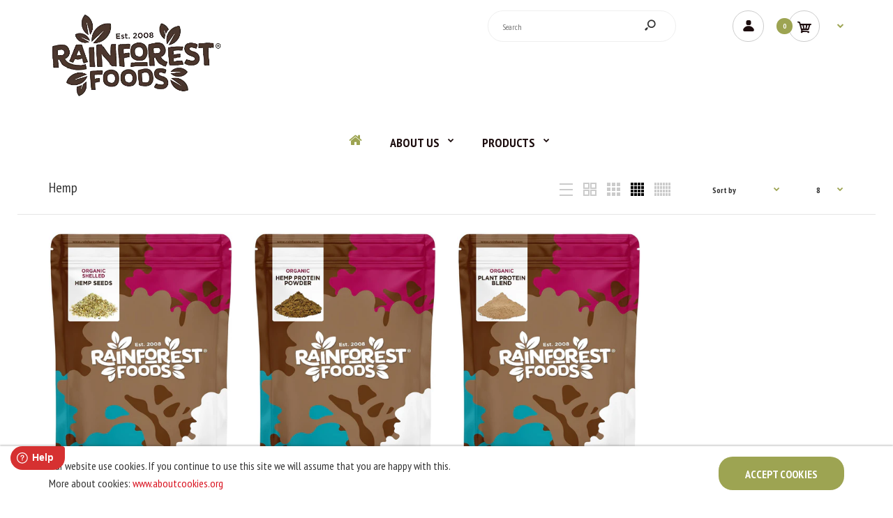

--- FILE ---
content_type: text/html; charset=utf-8
request_url: https://www.rainforestfoods.com/collections/hemp
body_size: 26164
content:
<!DOCTYPE html>
<!--[if IE 7]><html lang="en" class="ie7 responsive"><![endif]-->
<!--[if IE 8]><html lang="en" class="ie8 responsive"><![endif]-->
<!--[if IE 9]><html lang="en" class="ie9 responsive"><![endif]-->
<!--[if !IE]><!--><html lang="en" class="responsive"><!--<![endif]-->
<head>
  <meta charset="utf-8" />
  <!--[if IE]><meta http-equiv='X-UA-Compatible' content='IE=edge,chrome=1' /><![endif]--><meta name="viewport" content="width=device-width, initial-scale=1, minimum-scale=1, maximum-scale=1" /><link rel="canonical" href="https://www.rainforestfoods.com/collections/hemp" /><link rel="shortcut icon" href="//www.rainforestfoods.com/cdn/shop/t/2/assets/favicon.png?v=81107121240586067771631030228" type="image/x-icon" /><link rel="apple-touch-icon-precomposed" href="//www.rainforestfoods.com/cdn/shop/t/2/assets/iphone_icon.png?v=159432190129493523981629905996" /><link rel="apple-touch-icon-precomposed" sizes="114x114" href="//www.rainforestfoods.com/cdn/shop/t/2/assets/iphone_icon_retina.png?v=36742733353264272441629905996" /><link rel="apple-touch-icon-precomposed" sizes="72x72" href="//www.rainforestfoods.com/cdn/shop/t/2/assets/ipad_icon.png?v=35362449515378495431629905997" /><link rel="apple-touch-icon-precomposed" sizes="144x144" href="//www.rainforestfoods.com/cdn/shop/t/2/assets/ipad_icon_retina.png?v=44731602066907911441629905997" /><meta name="description" content="" /><title>Hemp | Rainforest Foods</title>
<link href="//fonts.googleapis.com/css?family=PT+Sans+Narrow:300italic,400italic,500italic,600italic,700italic,800italic,100,200,300,400,500,600,700,800&subset=cyrillic-ext,greek-ext,latin,latin-ext,cyrillic,greek,vietnamese" rel='stylesheet' type='text/css' />
<!-- /snippets/social-meta-tags.liquid -->
<meta property="og:site_name" content="Rainforest Foods">
<meta property="og:url" content="https://www.rainforestfoods.com/collections/hemp">
<meta property="og:title" content="Hemp">
<meta property="og:type" content="website">
<meta property="og:description" content="Rainforest Foods">


<meta name="twitter:site" content="@">
<meta name="twitter:card" content="summary_large_image">
<meta name="twitter:title" content="Hemp">
<meta name="twitter:description" content="Rainforest Foods">
<link href="//www.rainforestfoods.com/cdn/shop/t/2/assets/rt.vendors.scss.css?v=47875195523119833871759417725" rel="stylesheet" type="text/css" media="all" /><link href="//www.rainforestfoods.com/cdn/shop/t/2/assets/rt.application.scss.css?v=44772707021743009161752095753" rel="stylesheet" type="text/css" media="all" /><link href="//www.rainforestfoods.com/cdn/shop/t/2/assets/rt.custom.scss.css?v=131563850725915994221752095753" rel="stylesheet" type="text/css" media="all" /><link href="//www.rainforestfoods.com/cdn/shop/t/2/assets/custom_code.scss.css?v=8266567271153569521615901589" rel="stylesheet" type="text/css" media="all" /><script>
window.sidebar=!1,
window.template="collection",
window.rtl=!1,
window.popup_mailchimp_expire=0,
window.popup_mailchimp_period=0,
window.popup_mailchimp_delay=200,
window.popup_mailchimp_close=0,
window.products={},window.product_image_zoom=0,
window.asset_url="//www.rainforestfoods.com/cdn/shop/t/2/assets/?v=302",
window.swatch_color=false,
window.swatch_size=true,
window.shopping_cart_type="ajax_popup",
window.contact_map_address="",
window.money_format="<span class=hidden>£{{amount}}</span>",
window.show_multiple_currencies=false,window.all_results_text="See all results",
window.megamenu_active=!1,
window.megamenu_hover=!1,
window.megamenu_responsive=!1,
window.megamenu_responsive_design="yes",
window.fixed_header="menu",
window.compare="1",
window.pitem_row="1",
window.swatch_color="",
window.swatch_size="1",
window.swatch_color_advanced="";
window.hn_use = false;
window.hn_once = true;
window.social_instagram = false;
window.reviews_enable =true;
var theme = {
  apps: {
    details: "Details",
    buyNow: "Buy now",
  },
  strings: {
    addToCart: "Add to cart",
    soldOut: "Out of stock",
    unavailable: "Unavailable",
    inStock: "In stock",
    available: "Available: ",
    outStock: "Out of stock",
    sale: "Sale",
    btn_select_options: "Select options",
    btn_add_to_cart: "Add to cart"
  },
  settings: {
    moneyFormat:"\u003cspan class=hidden\u003e£{{amount}}\u003c\/span\u003e",
  },
  inventory: false,
  sale_percentages: null,
  asset_url: "\/\/www.rainforestfoods.com\/cdn\/shop\/t\/2\/assets\/?v=302"
}
var roar_api = {
  main_info: {
    theme_id: '18389593',
    owner_email: 'contact@greenorigins.com',
    shop: 'rainforest-foods.myshopify.com',
    domain: 'rainforest-foods.myshopify.com',
   	rdomain: 'www.rainforestfoods.com',
    license: 'r1vzwrzsxwwrqxuqxpswtwxpymp1xuxmw'
  }
};
</script>
<script src="//www.rainforestfoods.com/cdn/shop/t/2/assets/jquery-2.1.4.min.js?v=3135571069599077391615901611" defer="defer"></script><link rel="stylesheet" type="text/css" href="https://cdn.shopify.com/s/files/1/0024/1149/5539/files/pe-icon-7-stroke.css"><link rel="stylesheet" type="text/css" href="https://cdn.shopify.com/s/files/1/0024/1149/5539/files/settings.css"><link rel="stylesheet" type="text/css" href="https://cdn.shopify.com/s/files/1/0024/1149/5539/files/navigation.css"><link rel="stylesheet" type="text/css" href="https://cdn.shopify.com/s/files/1/0024/1149/5539/files/layers.css"><script src="https://cdn.shopify.com/s/files/1/0024/1149/5539/files/jquery.themepunch.tools.min.js" defer="defer"></script><script src="https://cdn.shopify.com/s/files/1/0024/1149/5539/files/jquery.themepunch.revolution.min.js?4556" defer="defer"></script><script>
  var weketingShop = {
    shop:"rainforest-foods.myshopify.com",
    moneyFormat:"\u003cspan class=hidden\u003e£{{amount}}\u003c\/span\u003e",};
</script><script>window.performance && window.performance.mark && window.performance.mark('shopify.content_for_header.start');</script><meta id="shopify-digital-wallet" name="shopify-digital-wallet" content="/55393878202/digital_wallets/dialog">
<link rel="alternate" type="application/atom+xml" title="Feed" href="/collections/hemp.atom" />
<link rel="alternate" type="application/json+oembed" href="https://www.rainforestfoods.com/collections/hemp.oembed">
<script async="async" src="/checkouts/internal/preloads.js?locale=en-GB"></script>
<script id="shopify-features" type="application/json">{"accessToken":"1e95de5f74bb0c856ba862181dc4bafc","betas":["rich-media-storefront-analytics"],"domain":"www.rainforestfoods.com","predictiveSearch":true,"shopId":55393878202,"locale":"en"}</script>
<script>var Shopify = Shopify || {};
Shopify.shop = "rainforest-foods.myshopify.com";
Shopify.locale = "en";
Shopify.currency = {"active":"GBP","rate":"1.0"};
Shopify.country = "GB";
Shopify.theme = {"name":"Main theme (brochure site)","id":120832590010,"schema_name":"Fastor","schema_version":"4.6","theme_store_id":null,"role":"main"};
Shopify.theme.handle = "null";
Shopify.theme.style = {"id":null,"handle":null};
Shopify.cdnHost = "www.rainforestfoods.com/cdn";
Shopify.routes = Shopify.routes || {};
Shopify.routes.root = "/";</script>
<script type="module">!function(o){(o.Shopify=o.Shopify||{}).modules=!0}(window);</script>
<script>!function(o){function n(){var o=[];function n(){o.push(Array.prototype.slice.apply(arguments))}return n.q=o,n}var t=o.Shopify=o.Shopify||{};t.loadFeatures=n(),t.autoloadFeatures=n()}(window);</script>
<script id="shop-js-analytics" type="application/json">{"pageType":"collection"}</script>
<script defer="defer" async type="module" src="//www.rainforestfoods.com/cdn/shopifycloud/shop-js/modules/v2/client.init-shop-cart-sync_BT-GjEfc.en.esm.js"></script>
<script defer="defer" async type="module" src="//www.rainforestfoods.com/cdn/shopifycloud/shop-js/modules/v2/chunk.common_D58fp_Oc.esm.js"></script>
<script defer="defer" async type="module" src="//www.rainforestfoods.com/cdn/shopifycloud/shop-js/modules/v2/chunk.modal_xMitdFEc.esm.js"></script>
<script type="module">
  await import("//www.rainforestfoods.com/cdn/shopifycloud/shop-js/modules/v2/client.init-shop-cart-sync_BT-GjEfc.en.esm.js");
await import("//www.rainforestfoods.com/cdn/shopifycloud/shop-js/modules/v2/chunk.common_D58fp_Oc.esm.js");
await import("//www.rainforestfoods.com/cdn/shopifycloud/shop-js/modules/v2/chunk.modal_xMitdFEc.esm.js");

  window.Shopify.SignInWithShop?.initShopCartSync?.({"fedCMEnabled":true,"windoidEnabled":true});

</script>
<script id="__st">var __st={"a":55393878202,"offset":0,"reqid":"70e8bd41-c5d5-47fb-b7dc-5f2e66112ed0-1769083415","pageurl":"www.rainforestfoods.com\/collections\/hemp","u":"203357879e85","p":"collection","rtyp":"collection","rid":282703069370};</script>
<script>window.ShopifyPaypalV4VisibilityTracking = true;</script>
<script id="captcha-bootstrap">!function(){'use strict';const t='contact',e='account',n='new_comment',o=[[t,t],['blogs',n],['comments',n],[t,'customer']],c=[[e,'customer_login'],[e,'guest_login'],[e,'recover_customer_password'],[e,'create_customer']],r=t=>t.map((([t,e])=>`form[action*='/${t}']:not([data-nocaptcha='true']) input[name='form_type'][value='${e}']`)).join(','),a=t=>()=>t?[...document.querySelectorAll(t)].map((t=>t.form)):[];function s(){const t=[...o],e=r(t);return a(e)}const i='password',u='form_key',d=['recaptcha-v3-token','g-recaptcha-response','h-captcha-response',i],f=()=>{try{return window.sessionStorage}catch{return}},m='__shopify_v',_=t=>t.elements[u];function p(t,e,n=!1){try{const o=window.sessionStorage,c=JSON.parse(o.getItem(e)),{data:r}=function(t){const{data:e,action:n}=t;return t[m]||n?{data:e,action:n}:{data:t,action:n}}(c);for(const[e,n]of Object.entries(r))t.elements[e]&&(t.elements[e].value=n);n&&o.removeItem(e)}catch(o){console.error('form repopulation failed',{error:o})}}const l='form_type',E='cptcha';function T(t){t.dataset[E]=!0}const w=window,h=w.document,L='Shopify',v='ce_forms',y='captcha';let A=!1;((t,e)=>{const n=(g='f06e6c50-85a8-45c8-87d0-21a2b65856fe',I='https://cdn.shopify.com/shopifycloud/storefront-forms-hcaptcha/ce_storefront_forms_captcha_hcaptcha.v1.5.2.iife.js',D={infoText:'Protected by hCaptcha',privacyText:'Privacy',termsText:'Terms'},(t,e,n)=>{const o=w[L][v],c=o.bindForm;if(c)return c(t,g,e,D).then(n);var r;o.q.push([[t,g,e,D],n]),r=I,A||(h.body.append(Object.assign(h.createElement('script'),{id:'captcha-provider',async:!0,src:r})),A=!0)});var g,I,D;w[L]=w[L]||{},w[L][v]=w[L][v]||{},w[L][v].q=[],w[L][y]=w[L][y]||{},w[L][y].protect=function(t,e){n(t,void 0,e),T(t)},Object.freeze(w[L][y]),function(t,e,n,w,h,L){const[v,y,A,g]=function(t,e,n){const i=e?o:[],u=t?c:[],d=[...i,...u],f=r(d),m=r(i),_=r(d.filter((([t,e])=>n.includes(e))));return[a(f),a(m),a(_),s()]}(w,h,L),I=t=>{const e=t.target;return e instanceof HTMLFormElement?e:e&&e.form},D=t=>v().includes(t);t.addEventListener('submit',(t=>{const e=I(t);if(!e)return;const n=D(e)&&!e.dataset.hcaptchaBound&&!e.dataset.recaptchaBound,o=_(e),c=g().includes(e)&&(!o||!o.value);(n||c)&&t.preventDefault(),c&&!n&&(function(t){try{if(!f())return;!function(t){const e=f();if(!e)return;const n=_(t);if(!n)return;const o=n.value;o&&e.removeItem(o)}(t);const e=Array.from(Array(32),(()=>Math.random().toString(36)[2])).join('');!function(t,e){_(t)||t.append(Object.assign(document.createElement('input'),{type:'hidden',name:u})),t.elements[u].value=e}(t,e),function(t,e){const n=f();if(!n)return;const o=[...t.querySelectorAll(`input[type='${i}']`)].map((({name:t})=>t)),c=[...d,...o],r={};for(const[a,s]of new FormData(t).entries())c.includes(a)||(r[a]=s);n.setItem(e,JSON.stringify({[m]:1,action:t.action,data:r}))}(t,e)}catch(e){console.error('failed to persist form',e)}}(e),e.submit())}));const S=(t,e)=>{t&&!t.dataset[E]&&(n(t,e.some((e=>e===t))),T(t))};for(const o of['focusin','change'])t.addEventListener(o,(t=>{const e=I(t);D(e)&&S(e,y())}));const B=e.get('form_key'),M=e.get(l),P=B&&M;t.addEventListener('DOMContentLoaded',(()=>{const t=y();if(P)for(const e of t)e.elements[l].value===M&&p(e,B);[...new Set([...A(),...v().filter((t=>'true'===t.dataset.shopifyCaptcha))])].forEach((e=>S(e,t)))}))}(h,new URLSearchParams(w.location.search),n,t,e,['guest_login'])})(!0,!0)}();</script>
<script integrity="sha256-4kQ18oKyAcykRKYeNunJcIwy7WH5gtpwJnB7kiuLZ1E=" data-source-attribution="shopify.loadfeatures" defer="defer" src="//www.rainforestfoods.com/cdn/shopifycloud/storefront/assets/storefront/load_feature-a0a9edcb.js" crossorigin="anonymous"></script>
<script data-source-attribution="shopify.dynamic_checkout.dynamic.init">var Shopify=Shopify||{};Shopify.PaymentButton=Shopify.PaymentButton||{isStorefrontPortableWallets:!0,init:function(){window.Shopify.PaymentButton.init=function(){};var t=document.createElement("script");t.src="https://www.rainforestfoods.com/cdn/shopifycloud/portable-wallets/latest/portable-wallets.en.js",t.type="module",document.head.appendChild(t)}};
</script>
<script data-source-attribution="shopify.dynamic_checkout.buyer_consent">
  function portableWalletsHideBuyerConsent(e){var t=document.getElementById("shopify-buyer-consent"),n=document.getElementById("shopify-subscription-policy-button");t&&n&&(t.classList.add("hidden"),t.setAttribute("aria-hidden","true"),n.removeEventListener("click",e))}function portableWalletsShowBuyerConsent(e){var t=document.getElementById("shopify-buyer-consent"),n=document.getElementById("shopify-subscription-policy-button");t&&n&&(t.classList.remove("hidden"),t.removeAttribute("aria-hidden"),n.addEventListener("click",e))}window.Shopify?.PaymentButton&&(window.Shopify.PaymentButton.hideBuyerConsent=portableWalletsHideBuyerConsent,window.Shopify.PaymentButton.showBuyerConsent=portableWalletsShowBuyerConsent);
</script>
<script data-source-attribution="shopify.dynamic_checkout.cart.bootstrap">document.addEventListener("DOMContentLoaded",(function(){function t(){return document.querySelector("shopify-accelerated-checkout-cart, shopify-accelerated-checkout")}if(t())Shopify.PaymentButton.init();else{new MutationObserver((function(e,n){t()&&(Shopify.PaymentButton.init(),n.disconnect())})).observe(document.body,{childList:!0,subtree:!0})}}));
</script>

<script>window.performance && window.performance.mark && window.performance.mark('shopify.content_for_header.end');</script>
<script type="text/javascript">window.moneyFormat = "<span class=hidden>£{{amount}}</span>";
    window.shopCurrency = "GBP";
    window.assetsUrl = '//www.rainforestfoods.com/cdn/shop/t/2/assets/';
  </script>
  <link href="//www.rainforestfoods.com/cdn/shop/t/2/assets/globo.alsobought.css?v=118787372419535314411615901602" rel="stylesheet" type="text/css" media="all" />  <script src="//www.rainforestfoods.com/cdn/shop/t/2/assets/globo.alsobought.js?v=18252779851126338781615901603" data-instant-track type="text/javascript"></script>
  <script data-instant-track>
    var globoAlsoBought = new globoAlsoBought({
      apiUrl: "https://related-products.globosoftware.net/v2/public/api",
      shop: "rainforest-foods.myshopify.com",
      domain: "www.rainforestfoods.com",
      view_name: 'globo.related',
      cart_properties_name: 'utm_source',
      cart_properties_value: 'globoRelatedProducts',
      manualRecommendations: {},
      discount: false,
      redirect: true,
      exclude_tags: [],
      carousel_items: 6,
      carousel_autoplay: false,
      productBoughtTogether: {
        enable: true,
        limit: 10,
        random: false,
        template: 2,
        thisItem: true,
        conditions: ["vendor","type","collection","tags","global"]
      },
      productRelated: {
        enable: true,
        limit: 10,
        random: false,
        template: 1,
        thisItem: false,
        conditions: ["vendor","type","collection","tags","global"]
      },
      cart: {
        enable: true,
        limit: 3,
        random: false,
        template: 1,
        conditions: ["tags","global"],
        products: []
      },no_image_url: "https://cdn.shopify.com/s/images/admin/no-image-large.gif"
    });
  </script>
  <script src="//www.rainforestfoods.com/cdn/shop/t/2/assets/globo.alsobought.data.js?v=15438297266392056291615901693" data-instant-track type="text/javascript"></script>
  
  <script>
  var weketingShop = {
    shop:"rainforest-foods.myshopify.com",
    moneyFormat:"\u003cspan class=hidden\u003e£{{amount}}\u003c\/span\u003e",};
</script>
<!-- AUTO GENERATED BY CODE CUSTOMIZER -->



<script>
var script = document.createElement("script");  // create a script DOM node
script.src = "https://widget.freshworks.com/widgets/47000000005.js";  // set its src to the provided URL
document.head.appendChild(script);  // add it to the end of the head section of the page (could change 'head' to 'body' to add it to the end of the body section instead)
window.fwSettings={	'widget_id':47000000005	};
!function(){if("function"!=typeof window.FreshworksWidget){var n=function(){n.q.push(arguments)};n.q=[],window.FreshworksWidget=n}}() 
</script>



<style>
/*START_CODE_CUSTOMIZER_CSS_GLOBAL*/
@import url(https://s3.amazonaws.com/assets.freshdesk.com/widget/freshwidget.css);
/*END_CODE_CUSTOMIZER_CSS_GLOBAL*/
/*START_CODE_CUSTOMIZER_CSS_DESKTOP*/
@media (min-width: 1281px) {

}
/*END_CODE_CUSTOMIZER_CSS_DESKTOP*/
/*START_CODE_CUSTOMIZER_CSS_LAPTOP*/
@media (min-width: 1025px) and (max-width: 1280px) {

}
/*END_CODE_CUSTOMIZER_CSS_LAPTOP*/
/*START_CODE_CUSTOMIZER_CSS_TABLET_PORTRAIT*/
@media (min-width: 768px) and (max-width: 1024px) {

}
/*END_CODE_CUSTOMIZER_CSS_TABLET_PORTRAIT*/
/*START_CODE_CUSTOMIZER_CSS_TABLET_LANDSCAPE*/
@media (min-width: 768px) and (max-width: 1024px) and (orientation: landscape) {

}
/*END_CODE_CUSTOMIZER_CSS_TABLET_LANDSCAPE*/
/*START_CODE_CUSTOMIZER_CSS_MOBILE_LANDSCAPE*/
@media (min-width: 481px) and (max-width: 767px) {

}
/*END_CODE_CUSTOMIZER_CSS_MOBILE_LANDSCAPE*/
/*START_CODE_CUSTOMIZER_CSS_MOBILE_PORTRAIT*/
@media (min-width: 320px) and (max-width: 480px) {

}
/*END_CODE_CUSTOMIZER_CSS_MOBILE_PORTRAIT*/
</style>

<!-- END CODE CUSTOMIZER -->
<link href="//www.rainforestfoods.com/cdn/shop/t/2/assets/ak_mm_amtQty.scss.css?v=19443571186480767671615901693" rel="stylesheet" type="text/css" media="all" />  

<!-- Hotjar Tracking Code for sevenhillswholefoods.com -->
<script>
    (function(h,o,t,j,a,r){
        h.hj=h.hj||function(){(h.hj.q=h.hj.q||[]).push(arguments)};
        h._hjSettings={hjid:1349141,hjsv:6};
        a=o.getElementsByTagName('head')[0];
        r=o.createElement('script');r.async=1;
        r.src=t+h._hjSettings.hjid+j+h._hjSettings.hjsv;
        a.appendChild(r);
    })(window,document,'https://static.hotjar.com/c/hotjar-','.js?sv=');
</script>
  <!-- Google Tag Manager -->
<script>(function(w,d,s,l,i){w[l]=w[l]||[];w[l].push({'gtm.start':
new Date().getTime(),event:'gtm.js'});var f=d.getElementsByTagName(s)[0],
j=d.createElement(s),dl=l!='dataLayer'?'&l='+l:'';j.async=true;j.src=
'https://www.googletagmanager.com/gtm.js?id='+i+dl;f.parentNode.insertBefore(j,f);
})(window,document,'script','dataLayer','GTM-WKSG84R');</script>
<!-- End Google Tag Manager -->
  
<meta property="og:image" content="https://cdn.shopify.com/s/files/1/0553/9387/8202/files/RF_logo_no_background.png?height=628&pad_color=fff&v=1629905557&width=1200" />
<meta property="og:image:secure_url" content="https://cdn.shopify.com/s/files/1/0553/9387/8202/files/RF_logo_no_background.png?height=628&pad_color=fff&v=1629905557&width=1200" />
<meta property="og:image:width" content="1200" />
<meta property="og:image:height" content="628" />
<link href="https://monorail-edge.shopifysvc.com" rel="dns-prefetch">
<script>(function(){if ("sendBeacon" in navigator && "performance" in window) {try {var session_token_from_headers = performance.getEntriesByType('navigation')[0].serverTiming.find(x => x.name == '_s').description;} catch {var session_token_from_headers = undefined;}var session_cookie_matches = document.cookie.match(/_shopify_s=([^;]*)/);var session_token_from_cookie = session_cookie_matches && session_cookie_matches.length === 2 ? session_cookie_matches[1] : "";var session_token = session_token_from_headers || session_token_from_cookie || "";function handle_abandonment_event(e) {var entries = performance.getEntries().filter(function(entry) {return /monorail-edge.shopifysvc.com/.test(entry.name);});if (!window.abandonment_tracked && entries.length === 0) {window.abandonment_tracked = true;var currentMs = Date.now();var navigation_start = performance.timing.navigationStart;var payload = {shop_id: 55393878202,url: window.location.href,navigation_start,duration: currentMs - navigation_start,session_token,page_type: "collection"};window.navigator.sendBeacon("https://monorail-edge.shopifysvc.com/v1/produce", JSON.stringify({schema_id: "online_store_buyer_site_abandonment/1.1",payload: payload,metadata: {event_created_at_ms: currentMs,event_sent_at_ms: currentMs}}));}}window.addEventListener('pagehide', handle_abandonment_event);}}());</script>
<script id="web-pixels-manager-setup">(function e(e,d,r,n,o){if(void 0===o&&(o={}),!Boolean(null===(a=null===(i=window.Shopify)||void 0===i?void 0:i.analytics)||void 0===a?void 0:a.replayQueue)){var i,a;window.Shopify=window.Shopify||{};var t=window.Shopify;t.analytics=t.analytics||{};var s=t.analytics;s.replayQueue=[],s.publish=function(e,d,r){return s.replayQueue.push([e,d,r]),!0};try{self.performance.mark("wpm:start")}catch(e){}var l=function(){var e={modern:/Edge?\/(1{2}[4-9]|1[2-9]\d|[2-9]\d{2}|\d{4,})\.\d+(\.\d+|)|Firefox\/(1{2}[4-9]|1[2-9]\d|[2-9]\d{2}|\d{4,})\.\d+(\.\d+|)|Chrom(ium|e)\/(9{2}|\d{3,})\.\d+(\.\d+|)|(Maci|X1{2}).+ Version\/(15\.\d+|(1[6-9]|[2-9]\d|\d{3,})\.\d+)([,.]\d+|)( \(\w+\)|)( Mobile\/\w+|) Safari\/|Chrome.+OPR\/(9{2}|\d{3,})\.\d+\.\d+|(CPU[ +]OS|iPhone[ +]OS|CPU[ +]iPhone|CPU IPhone OS|CPU iPad OS)[ +]+(15[._]\d+|(1[6-9]|[2-9]\d|\d{3,})[._]\d+)([._]\d+|)|Android:?[ /-](13[3-9]|1[4-9]\d|[2-9]\d{2}|\d{4,})(\.\d+|)(\.\d+|)|Android.+Firefox\/(13[5-9]|1[4-9]\d|[2-9]\d{2}|\d{4,})\.\d+(\.\d+|)|Android.+Chrom(ium|e)\/(13[3-9]|1[4-9]\d|[2-9]\d{2}|\d{4,})\.\d+(\.\d+|)|SamsungBrowser\/([2-9]\d|\d{3,})\.\d+/,legacy:/Edge?\/(1[6-9]|[2-9]\d|\d{3,})\.\d+(\.\d+|)|Firefox\/(5[4-9]|[6-9]\d|\d{3,})\.\d+(\.\d+|)|Chrom(ium|e)\/(5[1-9]|[6-9]\d|\d{3,})\.\d+(\.\d+|)([\d.]+$|.*Safari\/(?![\d.]+ Edge\/[\d.]+$))|(Maci|X1{2}).+ Version\/(10\.\d+|(1[1-9]|[2-9]\d|\d{3,})\.\d+)([,.]\d+|)( \(\w+\)|)( Mobile\/\w+|) Safari\/|Chrome.+OPR\/(3[89]|[4-9]\d|\d{3,})\.\d+\.\d+|(CPU[ +]OS|iPhone[ +]OS|CPU[ +]iPhone|CPU IPhone OS|CPU iPad OS)[ +]+(10[._]\d+|(1[1-9]|[2-9]\d|\d{3,})[._]\d+)([._]\d+|)|Android:?[ /-](13[3-9]|1[4-9]\d|[2-9]\d{2}|\d{4,})(\.\d+|)(\.\d+|)|Mobile Safari.+OPR\/([89]\d|\d{3,})\.\d+\.\d+|Android.+Firefox\/(13[5-9]|1[4-9]\d|[2-9]\d{2}|\d{4,})\.\d+(\.\d+|)|Android.+Chrom(ium|e)\/(13[3-9]|1[4-9]\d|[2-9]\d{2}|\d{4,})\.\d+(\.\d+|)|Android.+(UC? ?Browser|UCWEB|U3)[ /]?(15\.([5-9]|\d{2,})|(1[6-9]|[2-9]\d|\d{3,})\.\d+)\.\d+|SamsungBrowser\/(5\.\d+|([6-9]|\d{2,})\.\d+)|Android.+MQ{2}Browser\/(14(\.(9|\d{2,})|)|(1[5-9]|[2-9]\d|\d{3,})(\.\d+|))(\.\d+|)|K[Aa][Ii]OS\/(3\.\d+|([4-9]|\d{2,})\.\d+)(\.\d+|)/},d=e.modern,r=e.legacy,n=navigator.userAgent;return n.match(d)?"modern":n.match(r)?"legacy":"unknown"}(),u="modern"===l?"modern":"legacy",c=(null!=n?n:{modern:"",legacy:""})[u],f=function(e){return[e.baseUrl,"/wpm","/b",e.hashVersion,"modern"===e.buildTarget?"m":"l",".js"].join("")}({baseUrl:d,hashVersion:r,buildTarget:u}),m=function(e){var d=e.version,r=e.bundleTarget,n=e.surface,o=e.pageUrl,i=e.monorailEndpoint;return{emit:function(e){var a=e.status,t=e.errorMsg,s=(new Date).getTime(),l=JSON.stringify({metadata:{event_sent_at_ms:s},events:[{schema_id:"web_pixels_manager_load/3.1",payload:{version:d,bundle_target:r,page_url:o,status:a,surface:n,error_msg:t},metadata:{event_created_at_ms:s}}]});if(!i)return console&&console.warn&&console.warn("[Web Pixels Manager] No Monorail endpoint provided, skipping logging."),!1;try{return self.navigator.sendBeacon.bind(self.navigator)(i,l)}catch(e){}var u=new XMLHttpRequest;try{return u.open("POST",i,!0),u.setRequestHeader("Content-Type","text/plain"),u.send(l),!0}catch(e){return console&&console.warn&&console.warn("[Web Pixels Manager] Got an unhandled error while logging to Monorail."),!1}}}}({version:r,bundleTarget:l,surface:e.surface,pageUrl:self.location.href,monorailEndpoint:e.monorailEndpoint});try{o.browserTarget=l,function(e){var d=e.src,r=e.async,n=void 0===r||r,o=e.onload,i=e.onerror,a=e.sri,t=e.scriptDataAttributes,s=void 0===t?{}:t,l=document.createElement("script"),u=document.querySelector("head"),c=document.querySelector("body");if(l.async=n,l.src=d,a&&(l.integrity=a,l.crossOrigin="anonymous"),s)for(var f in s)if(Object.prototype.hasOwnProperty.call(s,f))try{l.dataset[f]=s[f]}catch(e){}if(o&&l.addEventListener("load",o),i&&l.addEventListener("error",i),u)u.appendChild(l);else{if(!c)throw new Error("Did not find a head or body element to append the script");c.appendChild(l)}}({src:f,async:!0,onload:function(){if(!function(){var e,d;return Boolean(null===(d=null===(e=window.Shopify)||void 0===e?void 0:e.analytics)||void 0===d?void 0:d.initialized)}()){var d=window.webPixelsManager.init(e)||void 0;if(d){var r=window.Shopify.analytics;r.replayQueue.forEach((function(e){var r=e[0],n=e[1],o=e[2];d.publishCustomEvent(r,n,o)})),r.replayQueue=[],r.publish=d.publishCustomEvent,r.visitor=d.visitor,r.initialized=!0}}},onerror:function(){return m.emit({status:"failed",errorMsg:"".concat(f," has failed to load")})},sri:function(e){var d=/^sha384-[A-Za-z0-9+/=]+$/;return"string"==typeof e&&d.test(e)}(c)?c:"",scriptDataAttributes:o}),m.emit({status:"loading"})}catch(e){m.emit({status:"failed",errorMsg:(null==e?void 0:e.message)||"Unknown error"})}}})({shopId: 55393878202,storefrontBaseUrl: "https://www.rainforestfoods.com",extensionsBaseUrl: "https://extensions.shopifycdn.com/cdn/shopifycloud/web-pixels-manager",monorailEndpoint: "https://monorail-edge.shopifysvc.com/unstable/produce_batch",surface: "storefront-renderer",enabledBetaFlags: ["2dca8a86"],webPixelsConfigList: [{"id":"shopify-app-pixel","configuration":"{}","eventPayloadVersion":"v1","runtimeContext":"STRICT","scriptVersion":"0450","apiClientId":"shopify-pixel","type":"APP","privacyPurposes":["ANALYTICS","MARKETING"]},{"id":"shopify-custom-pixel","eventPayloadVersion":"v1","runtimeContext":"LAX","scriptVersion":"0450","apiClientId":"shopify-pixel","type":"CUSTOM","privacyPurposes":["ANALYTICS","MARKETING"]}],isMerchantRequest: false,initData: {"shop":{"name":"Rainforest Foods","paymentSettings":{"currencyCode":"GBP"},"myshopifyDomain":"rainforest-foods.myshopify.com","countryCode":"GB","storefrontUrl":"https:\/\/www.rainforestfoods.com"},"customer":null,"cart":null,"checkout":null,"productVariants":[],"purchasingCompany":null},},"https://www.rainforestfoods.com/cdn","fcfee988w5aeb613cpc8e4bc33m6693e112",{"modern":"","legacy":""},{"shopId":"55393878202","storefrontBaseUrl":"https:\/\/www.rainforestfoods.com","extensionBaseUrl":"https:\/\/extensions.shopifycdn.com\/cdn\/shopifycloud\/web-pixels-manager","surface":"storefront-renderer","enabledBetaFlags":"[\"2dca8a86\"]","isMerchantRequest":"false","hashVersion":"fcfee988w5aeb613cpc8e4bc33m6693e112","publish":"custom","events":"[[\"page_viewed\",{}],[\"collection_viewed\",{\"collection\":{\"id\":\"282703069370\",\"title\":\"Hemp\",\"productVariants\":[{\"price\":{\"amount\":5.99,\"currencyCode\":\"GBP\"},\"product\":{\"title\":\"Organic Hemp Seeds\",\"vendor\":\"Rainforest Foods\",\"id\":\"6944119521466\",\"untranslatedTitle\":\"Organic Hemp Seeds\",\"url\":\"\/products\/organic-hemp-seeds\",\"type\":\"Single Ingredients\"},\"id\":\"40791793369274\",\"image\":{\"src\":\"\/\/www.rainforestfoods.com\/cdn\/shop\/products\/hempseedsFOP.jpg?v=1637852535\"},\"sku\":\"rfhempseeds4\",\"title\":\"900g\",\"untranslatedTitle\":\"900g\"},{\"price\":{\"amount\":5.99,\"currencyCode\":\"GBP\"},\"product\":{\"title\":\"Organic Hemp Protein Powder\",\"vendor\":\"Rainforest Foods\",\"id\":\"6944114147514\",\"untranslatedTitle\":\"Organic Hemp Protein Powder\",\"url\":\"\/products\/organic-hemp-protein-powder\",\"type\":\"Single Ingredients\"},\"id\":\"40791768203450\",\"image\":{\"src\":\"\/\/www.rainforestfoods.com\/cdn\/shop\/products\/hempproteinpowderFOP.jpg?v=1637852202\"},\"sku\":\"rfhempprotein1\",\"title\":\"200g\",\"untranslatedTitle\":\"200g\"},{\"price\":{\"amount\":9.99,\"currencyCode\":\"GBP\"},\"product\":{\"title\":\"Organic Plant Protein Blend Powder\",\"vendor\":\"Rainforest Foods\",\"id\":\"6945117372602\",\"untranslatedTitle\":\"Organic Plant Protein Blend Powder\",\"url\":\"\/products\/organic-plant-protein-blend-powder\",\"type\":\"Single Ingredients\"},\"id\":\"40794647232698\",\"image\":{\"src\":\"\/\/www.rainforestfoods.com\/cdn\/shop\/products\/PlantproteinBlendFOP.jpg?v=1637927312\"},\"sku\":\"rfproteinblend3\",\"title\":\"400g\",\"untranslatedTitle\":\"400g\"}]}}]]"});</script><script>
  window.ShopifyAnalytics = window.ShopifyAnalytics || {};
  window.ShopifyAnalytics.meta = window.ShopifyAnalytics.meta || {};
  window.ShopifyAnalytics.meta.currency = 'GBP';
  var meta = {"products":[{"id":6944119521466,"gid":"gid:\/\/shopify\/Product\/6944119521466","vendor":"Rainforest Foods","type":"Single Ingredients","handle":"organic-hemp-seeds","variants":[{"id":40791793369274,"price":599,"name":"Organic Hemp Seeds - 900g","public_title":"900g","sku":"rfhempseeds4"},{"id":40791793402042,"price":599,"name":"Organic Hemp Seeds - 1.8kg","public_title":"1.8kg","sku":"rfhempseeds5"}],"remote":false},{"id":6944114147514,"gid":"gid:\/\/shopify\/Product\/6944114147514","vendor":"Rainforest Foods","type":"Single Ingredients","handle":"organic-hemp-protein-powder","variants":[{"id":40791768203450,"price":599,"name":"Organic Hemp Protein Powder - 200g","public_title":"200g","sku":"rfhempprotein1"},{"id":40791766237370,"price":599,"name":"Organic Hemp Protein Powder - 900g","public_title":"900g","sku":"rfhempprotein4"},{"id":40791766270138,"price":599,"name":"Organic Hemp Protein Powder - 1.8kg","public_title":"1.8kg","sku":"rfhempprotein5"}],"remote":false},{"id":6945117372602,"gid":"gid:\/\/shopify\/Product\/6945117372602","vendor":"Rainforest Foods","type":"Single Ingredients","handle":"organic-plant-protein-blend-powder","variants":[{"id":40794647232698,"price":999,"name":"Organic Plant Protein Blend Powder - 400g","public_title":"400g","sku":"rfproteinblend3"}],"remote":false}],"page":{"pageType":"collection","resourceType":"collection","resourceId":282703069370,"requestId":"70e8bd41-c5d5-47fb-b7dc-5f2e66112ed0-1769083415"}};
  for (var attr in meta) {
    window.ShopifyAnalytics.meta[attr] = meta[attr];
  }
</script>
<script class="analytics">
  (function () {
    var customDocumentWrite = function(content) {
      var jquery = null;

      if (window.jQuery) {
        jquery = window.jQuery;
      } else if (window.Checkout && window.Checkout.$) {
        jquery = window.Checkout.$;
      }

      if (jquery) {
        jquery('body').append(content);
      }
    };

    var hasLoggedConversion = function(token) {
      if (token) {
        return document.cookie.indexOf('loggedConversion=' + token) !== -1;
      }
      return false;
    }

    var setCookieIfConversion = function(token) {
      if (token) {
        var twoMonthsFromNow = new Date(Date.now());
        twoMonthsFromNow.setMonth(twoMonthsFromNow.getMonth() + 2);

        document.cookie = 'loggedConversion=' + token + '; expires=' + twoMonthsFromNow;
      }
    }

    var trekkie = window.ShopifyAnalytics.lib = window.trekkie = window.trekkie || [];
    if (trekkie.integrations) {
      return;
    }
    trekkie.methods = [
      'identify',
      'page',
      'ready',
      'track',
      'trackForm',
      'trackLink'
    ];
    trekkie.factory = function(method) {
      return function() {
        var args = Array.prototype.slice.call(arguments);
        args.unshift(method);
        trekkie.push(args);
        return trekkie;
      };
    };
    for (var i = 0; i < trekkie.methods.length; i++) {
      var key = trekkie.methods[i];
      trekkie[key] = trekkie.factory(key);
    }
    trekkie.load = function(config) {
      trekkie.config = config || {};
      trekkie.config.initialDocumentCookie = document.cookie;
      var first = document.getElementsByTagName('script')[0];
      var script = document.createElement('script');
      script.type = 'text/javascript';
      script.onerror = function(e) {
        var scriptFallback = document.createElement('script');
        scriptFallback.type = 'text/javascript';
        scriptFallback.onerror = function(error) {
                var Monorail = {
      produce: function produce(monorailDomain, schemaId, payload) {
        var currentMs = new Date().getTime();
        var event = {
          schema_id: schemaId,
          payload: payload,
          metadata: {
            event_created_at_ms: currentMs,
            event_sent_at_ms: currentMs
          }
        };
        return Monorail.sendRequest("https://" + monorailDomain + "/v1/produce", JSON.stringify(event));
      },
      sendRequest: function sendRequest(endpointUrl, payload) {
        // Try the sendBeacon API
        if (window && window.navigator && typeof window.navigator.sendBeacon === 'function' && typeof window.Blob === 'function' && !Monorail.isIos12()) {
          var blobData = new window.Blob([payload], {
            type: 'text/plain'
          });

          if (window.navigator.sendBeacon(endpointUrl, blobData)) {
            return true;
          } // sendBeacon was not successful

        } // XHR beacon

        var xhr = new XMLHttpRequest();

        try {
          xhr.open('POST', endpointUrl);
          xhr.setRequestHeader('Content-Type', 'text/plain');
          xhr.send(payload);
        } catch (e) {
          console.log(e);
        }

        return false;
      },
      isIos12: function isIos12() {
        return window.navigator.userAgent.lastIndexOf('iPhone; CPU iPhone OS 12_') !== -1 || window.navigator.userAgent.lastIndexOf('iPad; CPU OS 12_') !== -1;
      }
    };
    Monorail.produce('monorail-edge.shopifysvc.com',
      'trekkie_storefront_load_errors/1.1',
      {shop_id: 55393878202,
      theme_id: 120832590010,
      app_name: "storefront",
      context_url: window.location.href,
      source_url: "//www.rainforestfoods.com/cdn/s/trekkie.storefront.1bbfab421998800ff09850b62e84b8915387986d.min.js"});

        };
        scriptFallback.async = true;
        scriptFallback.src = '//www.rainforestfoods.com/cdn/s/trekkie.storefront.1bbfab421998800ff09850b62e84b8915387986d.min.js';
        first.parentNode.insertBefore(scriptFallback, first);
      };
      script.async = true;
      script.src = '//www.rainforestfoods.com/cdn/s/trekkie.storefront.1bbfab421998800ff09850b62e84b8915387986d.min.js';
      first.parentNode.insertBefore(script, first);
    };
    trekkie.load(
      {"Trekkie":{"appName":"storefront","development":false,"defaultAttributes":{"shopId":55393878202,"isMerchantRequest":null,"themeId":120832590010,"themeCityHash":"7263163576991247680","contentLanguage":"en","currency":"GBP","eventMetadataId":"8ee9ac2e-41ff-4265-a22e-87e47501aa1e"},"isServerSideCookieWritingEnabled":true,"monorailRegion":"shop_domain","enabledBetaFlags":["65f19447"]},"Session Attribution":{},"S2S":{"facebookCapiEnabled":false,"source":"trekkie-storefront-renderer","apiClientId":580111}}
    );

    var loaded = false;
    trekkie.ready(function() {
      if (loaded) return;
      loaded = true;

      window.ShopifyAnalytics.lib = window.trekkie;

      var originalDocumentWrite = document.write;
      document.write = customDocumentWrite;
      try { window.ShopifyAnalytics.merchantGoogleAnalytics.call(this); } catch(error) {};
      document.write = originalDocumentWrite;

      window.ShopifyAnalytics.lib.page(null,{"pageType":"collection","resourceType":"collection","resourceId":282703069370,"requestId":"70e8bd41-c5d5-47fb-b7dc-5f2e66112ed0-1769083415","shopifyEmitted":true});

      var match = window.location.pathname.match(/checkouts\/(.+)\/(thank_you|post_purchase)/)
      var token = match? match[1]: undefined;
      if (!hasLoggedConversion(token)) {
        setCookieIfConversion(token);
        window.ShopifyAnalytics.lib.track("Viewed Product Category",{"currency":"GBP","category":"Collection: hemp","collectionName":"hemp","collectionId":282703069370,"nonInteraction":true},undefined,undefined,{"shopifyEmitted":true});
      }
    });


        var eventsListenerScript = document.createElement('script');
        eventsListenerScript.async = true;
        eventsListenerScript.src = "//www.rainforestfoods.com/cdn/shopifycloud/storefront/assets/shop_events_listener-3da45d37.js";
        document.getElementsByTagName('head')[0].appendChild(eventsListenerScript);

})();</script>
  <script>
  if (!window.ga || (window.ga && typeof window.ga !== 'function')) {
    window.ga = function ga() {
      (window.ga.q = window.ga.q || []).push(arguments);
      if (window.Shopify && window.Shopify.analytics && typeof window.Shopify.analytics.publish === 'function') {
        window.Shopify.analytics.publish("ga_stub_called", {}, {sendTo: "google_osp_migration"});
      }
      console.error("Shopify's Google Analytics stub called with:", Array.from(arguments), "\nSee https://help.shopify.com/manual/promoting-marketing/pixels/pixel-migration#google for more information.");
    };
    if (window.Shopify && window.Shopify.analytics && typeof window.Shopify.analytics.publish === 'function') {
      window.Shopify.analytics.publish("ga_stub_initialized", {}, {sendTo: "google_osp_migration"});
    }
  }
</script>
<script
  defer
  src="https://www.rainforestfoods.com/cdn/shopifycloud/perf-kit/shopify-perf-kit-3.0.4.min.js"
  data-application="storefront-renderer"
  data-shop-id="55393878202"
  data-render-region="gcp-us-east1"
  data-page-type="collection"
  data-theme-instance-id="120832590010"
  data-theme-name="Fastor"
  data-theme-version="4.6"
  data-monorail-region="shop_domain"
  data-resource-timing-sampling-rate="10"
  data-shs="true"
  data-shs-beacon="true"
  data-shs-export-with-fetch="true"
  data-shs-logs-sample-rate="1"
  data-shs-beacon-endpoint="https://www.rainforestfoods.com/api/collect"
></script>
</head>



<body class=" deco-frame- deco-effect-  templateCollection dropdown-menu-type-4 no-box-type-7 sale-new-type-2 body-white body-header-type-5 flex-view-4 collection-template-promo menu-noborder"><div id="global__symbols" style="display: none;">
  <svg xmlns="http://www.w3.org/2000/svg">
    <symbol id="global__symbols-heart"><svg xmlns="http://www.w3.org/2000/svg" viewBox="0 0 30 30"><path d="M19.9,4.1c-1.8,0-3.6,0.7-4.9,1.8c-1.3-1.2-3.1-1.8-4.9-1.8c-3.9,0-7,2.9-7,6.4c0,1.3,0.4,2.6,1.3,3.7c0,0,0.1,0.1,0.1,0.2l9.1,10.7c0.4,0.4,0.9,0.7,1.5,0.7c0.6,0,1.1-0.2,1.5-0.7l9.1-10.7c0.1-0.1,0.1-0.1,0.2-0.2c0.8-1.1,1.2-2.3,1.2-3.7C27,7,23.8,4.1,19.9,4.1z M9.9,8c-1.6,0-2.8,1.1-2.8,2.5c0,0.3-0.2,0.5-0.5,0.5s-0.5-0.2-0.5-0.5C6.1,8.6,7.8,7,9.9,7c0.3,0,0.5,0.2,0.5,0.5S10.1,8,9.9,8z"/></svg></symbol>
    <symbol id="global__symbols-profile"><svg xmlns="http://www.w3.org/2000/svg" viewBox="0 0 30 30"><g><path d="M13.4,13.6h3.2c2,0,3.7-1.7,3.7-3.7V6.7c0-2-1.7-3.7-3.7-3.7h-3.2c-2,0-3.7,1.7-3.7,3.7V10C9.7,12,11.4,13.6,13.4,13.6z"/><path d="M26.5,22.4c-2.2-4.5-6.6-7.2-11.5-7.2c-5,0-9.4,2.8-11.5,7.2c-0.5,1-0.4,2.1,0.2,3.1c0.6,0.9,1.6,1.5,2.7,1.5h17.4c1.1,0,2.1-0.6,2.7-1.5C26.9,24.5,27,23.4,26.5,22.4z"/></g></svg></symbol>
    <symbol id="global__symbols-cart"><svg xmlns="http://www.w3.org/2000/svg" viewBox="0 0 30 30"><g><g><path d="M22.3,20H11.6c-1,0-1.8-0.7-2.1-1.6L7,9.2c0-0.1,0-0.3,0.1-0.4c0.1-0.1,0.2-0.2,0.4-0.2h18.9c0.2,0,0.3,0.1,0.4,0.2c0.1,0.1,0.1,0.3,0.1,0.4l-2.5,9.2C24.2,19.4,23.3,20,22.3,20z"/></g><g><path d="M6.6,7.6l-0.8-3H3.1v-1h3.1c0.2,0,0.4,0.2,0.5,0.4l0.9,3.3L6.6,7.6z"/></g><g><path d="M11.6,26.4c-1.4,0-2.5-1.1-2.5-2.5s1.1-2.5,2.5-2.5c1.4,0,2.5,1.1,2.5,2.5S12.9,26.4,11.6,26.4z"/></g><g><path d="M22.3,26.4c-1.4,0-2.5-1.1-2.5-2.5s1.1-2.5,2.5-2.5c1.4,0,2.5,1.1,2.5,2.5S23.7,26.4,22.3,26.4z"/></g></g></svg></symbol><symbol id="global__symbols-cart-desktop"><svg xmlns="http://www.w3.org/2000/svg" viewBox="0 0 504.256 504.256"><path d="M478.755,125.762l-363.982-0.063L99.517,73.176c-2.274-7.831-8.578-14.018-16.45-16.147L29.673,42.591   c-2.012-0.544-4.081-0.82-6.149-0.82c-10.596,0-19.93,7.15-22.698,17.388c-1.641,6.065-0.82,12.407,2.31,17.856   c3.129,5.449,8.192,9.353,14.258,10.993l40.631,10.987l82.486,297.522c-11.749,5.797-19.367,17.809-19.367,31.184   c0,19.18,15.604,34.783,34.783,34.783c19.179,0,34.784-15.604,34.784-34.783c0-0.453-0.009-0.904-0.026-1.357h167.917   c-0.019,0.453-0.026,0.906-0.026,1.357c0,19.18,15.604,34.783,34.784,34.783c19.18,0,34.783-15.604,34.783-34.783   c0-17.629-13.402-32.408-30.554-34.518c-41.737-6.74-212.073-14.977-212.073-14.977l-5.595-21.894h212.53   c10.866,0,20.526-7.302,23.495-17.754l45.93-161.797h16.88c14.083,0,25.5-11.417,25.5-25.5S492.838,125.762,478.755,125.762z    M208.05,302.168h-39.839c-1.089-0.02-2.688,0.231-3.417-2.332c-0.926-3.254-2.223-7.725-2.223-7.725l-31.223-109.99   c-0.152-0.535-0.042-1.121,0.293-1.564c0.337-0.446,0.871-0.712,1.43-0.712h48.418c0.844,0,1.562,0.575,1.745,1.399l26.407,118.246   l0.096,0.365c0.05,0.163,0.075,0.338,0.075,0.521C209.812,301.356,209.023,302.153,208.05,302.168z M309.718,182.025   l-21.519,118.746c-0.183,0.822-0.9,1.396-1.744,1.396h-30.05c-0.845,0-1.563-0.576-1.748-1.398L233.14,182.021   c-0.119-0.53,0.009-1.079,0.352-1.506c0.341-0.425,0.85-0.669,1.395-0.669h73.084c0.546,0,1.055,0.244,1.397,0.672   C309.71,180.942,309.837,181.493,309.718,182.025z M411.511,182.125l-33.709,118.742c-0.218,0.767-0.926,1.304-1.722,1.304h-41.227   c-0.547,0-1.056-0.244-1.396-0.67c-0.342-0.427-0.469-0.979-0.351-1.511l26.517-118.745c0.181-0.81,0.916-1.398,1.748-1.398h48.417   c0.558,0,1.091,0.265,1.427,0.71C411.553,181.001,411.662,181.587,411.511,182.125z"></path></svg></symbol><symbol id="global__symbols-close"><svg xmlns="http://www.w3.org/2000/svg"viewBox="0 0 32 32"><g id="icomoon-ignore"></g><path d="M10.722 9.969l-0.754 0.754 5.278 5.278-5.253 5.253 0.754 0.754 5.253-5.253 5.253 5.253 0.754-0.754-5.253-5.253 5.278-5.278-0.754-0.754-5.278 5.278z" ></path></svg></symbol>
    <symbol id="global__symbols-cart-add"><svg xmlns="http://www.w3.org/2000/svg" viewBox="0 0 504.255 504.254"><g><g><path d="M283.863,374.637c0-2.2,0.07-4.383,0.195-6.553c-51.003-3.162-98.544-5.461-98.544-5.461l-5.595-21.894h109.17 c7.779-24.556,23.771-45.49,44.74-59.563l25.794-115.506c0.181-0.81,0.916-1.398,1.748-1.398h48.417 c0.558,0,1.091,0.265,1.427,0.71c0.337,0.446,0.446,1.033,0.295,1.569l-27.327,96.262c4-0.432,8.062-0.66,12.177-0.66 c12.307,0,24.154,1.992,35.248,5.662l30.268-106.625h16.88c14.083,0,25.5-11.417,25.5-25.5s-11.417-25.6-25.5-25.6l-363.982,0.037 L99.517,57.593c-2.274-7.831-8.578-14.018-16.45-16.147L29.673,27.008c-2.012-0.544-4.081-0.82-6.149-0.82 c-10.596,0-19.93,7.15-22.698,17.388c-1.641,6.065-0.82,12.407,2.31,17.856c3.129,5.449,8.192,9.353,14.258,10.993l40.631,10.987 l82.486,297.522c-11.749,5.797-19.367,17.809-19.367,31.184c0,19.18,15.604,34.783,34.783,34.783 c19.179,0,34.784-15.604,34.784-34.783c0-0.453-0.009-0.904-0.026-1.357h99.129C285.957,399.418,283.863,387.268,283.863,374.637z M233.492,164.931c0.341-0.425,0.85-0.669,1.395-0.669h73.085c0.546,0,1.055,0.244,1.397,0.672 c0.341,0.425,0.468,0.975,0.349,1.508l-21.519,118.746c-0.183,0.822-0.9,1.396-1.744,1.396h-30.05 c-0.845,0-1.563-0.576-1.748-1.398l-21.516-118.748C233.022,165.907,233.149,165.359,233.492,164.931z M164.42,283.377 c-0.255-0.9-33.072-116.839-33.072-116.839c-0.152-0.535-0.042-1.121,0.293-1.564c0.337-0.446,0.871-0.712,1.43-0.712h48.418 c0.844,0,1.562,0.575,1.745,1.399l26.407,118.246l0.096,0.365c0.05,0.163,0.075,0.338,0.075,0.521 c0,0.979-0.788,1.775-1.762,1.791h-41.273C165.27,286.584,164.675,284.279,164.42,283.377z"/><g><path d="M401.629,283.077c-53.846,0-97.496,43.65-97.496,97.495s43.65,97.495,97.496,97.495c53.845,0,97.494-43.65,97.494-97.495 S455.474,283.077,401.629,283.077z M455.625,395.573h-39.248v38.996c0,8.285-6.716,15-15,15s-15-6.715-15-15v-38.996h-38.746 c-8.283,0-15-6.717-15-15.001s6.717-15,15-15h38.746v-38.997c0-8.283,6.716-15,15-15s15,6.717,15,15v38.997h39.248 c8.285,0,15,6.716,15,15S463.91,395.573,455.625,395.573z"/></g></g></g></svg></symbol>
    <symbol id="global__symbols-search"><svg xmlns="http://www.w3.org/2000/svg" viewBox="0 0 30 30"><g><g><path d="M14.7,0.5c-4.8,0-8.8,3.9-8.8,8.8c0,4.8,3.9,8.8,8.8,8.8s8.8-3.9,8.8-8.8C23.5,4.4,19.6,0.5,14.7,0.5z M14.7,15.5c-3.4,0-6.2-2.8-6.2-6.2c0-3.4,2.8-6.2,6.2-6.2c3.4,0,6.2,2.8,6.2,6.2C20.9,12.7,18.1,15.5,14.7,15.5z"/></g><path d="M7.3,16l-1.6,1.6l-0.1-0.1c-0.5-0.5-1.3-0.5-1.8,0l-3,3c-0.5,0.5-0.5,1.3,0,1.8l0.9,0.9c0.2,0.2,0.5,0.4,0.9,0.4s0.6-0.1,0.9-0.4l3-3c0.5-0.5,0.5-1.3,0-1.8l-0.1-0.1L8,16.7c0.2-0.2,0.2-0.5,0-0.7C7.8,15.8,7.5,15.8,7.3,16z"/></g></svg></symbol>
    <symbol id="global__symbols-filter"><svg xmlns="http://www.w3.org/2000/svg" viewBox="0 0 24 24"><g><path d="M1,4.3h5.3v0.4c0,1.1,0.9,1.9,1.9,1.9h1.8c1.1,0,1.9-0.9,1.9-1.9V2.9c0-1.1-0.9-1.9-1.9-1.9H8.3c-1.1,0-1.9,0.9-1.9,1.9v0.4H1c-0.3,0-0.5,0.2-0.5,0.5C0.5,4,0.7,4.3,1,4.3z"/><path d="M13.6,5.4c0.3,0,0.5-0.2,0.5-0.5V2.6c0-0.3-0.2-0.5-0.5-0.5s-0.5,0.2-0.5,0.5V5C13.1,5.2,13.4,5.4,13.6,5.4z"/><path d="M15.5,2.1c-0.3,0-0.5,0.2-0.5,0.5V5c0,0.3,0.2,0.5,0.5,0.5C15.8,5.4,16,5.2,16,5V2.6C16,2.4,15.8,2.1,15.5,2.1z"/><path d="M17.4,2.1c-0.3,0-0.5,0.2-0.5,0.5V5c0,0.3,0.2,0.5,0.5,0.5s0.5-0.2,0.5-0.5V2.6C17.9,2.4,17.6,2.1,17.4,2.1z"/><path d="M19.3,2.1c-0.3,0-0.5,0.2-0.5,0.5V5c0,0.3,0.2,0.5,0.5,0.5c0.3,0,0.5-0.2,0.5-0.5V2.6C19.7,2.4,19.5,2.1,19.3,2.1z"/><path d="M21.1,2.1c-0.3,0-0.5,0.2-0.5,0.5V5c0,0.3,0.2,0.5,0.5,0.5c0.3,0,0.5-0.2,0.5-0.5V2.6C21.6,2.4,21.4,2.1,21.1,2.1z"/><path d="M23,2.1c-0.3,0-0.5,0.2-0.5,0.5V5c0,0.3,0.2,0.5,0.5,0.5c0.3,0,0.5-0.2,0.5-0.5V2.6C23.5,2.4,23.3,2.1,23,2.1z"/><path d="M17.4,10.4c-0.3,0-0.5,0.2-0.5,0.5v2.3c0,0.3,0.2,0.5,0.5,0.5s0.5-0.2,0.5-0.5v-2.3C17.9,10.6,17.6,10.4,17.4,10.4z"/><path d="M19.3,10.4c-0.3,0-0.5,0.2-0.5,0.5v2.3c0,0.3,0.2,0.5,0.5,0.5c0.3,0,0.5-0.2,0.5-0.5v-2.3C19.7,10.6,19.5,10.4,19.3,10.4z"/><path d="M21.1,10.4c-0.3,0-0.5,0.2-0.5,0.5v2.3c0,0.3,0.2,0.5,0.5,0.5c0.3,0,0.5-0.2,0.5-0.5v-2.3C21.6,10.6,21.4,10.4,21.1,10.4z"/><path d="M23,10.4c-0.3,0-0.5,0.2-0.5,0.5v2.3c0,0.3,0.2,0.5,0.5,0.5c0.3,0,0.5-0.2,0.5-0.5v-2.3C23.5,10.6,23.3,10.4,23,10.4z"/><path d="M13.6,18.6c-0.3,0-0.5,0.2-0.5,0.5v2.3c0,0.3,0.2,0.5,0.5,0.5s0.5-0.2,0.5-0.5V19C14.1,18.8,13.9,18.6,13.6,18.6z"/><path d="M15.5,18.6c-0.3,0-0.5,0.2-0.5,0.5v2.3c0,0.3,0.2,0.5,0.5,0.5c0.3,0,0.5-0.2,0.5-0.5V19C16,18.8,15.8,18.6,15.5,18.6z"/><path d="M17.4,18.6c-0.3,0-0.5,0.2-0.5,0.5v2.3c0,0.3,0.2,0.5,0.5,0.5s0.5-0.2,0.5-0.5V19C17.9,18.8,17.6,18.6,17.4,18.6z"/><path d="M19.3,18.6c-0.3,0-0.5,0.2-0.5,0.5v2.3c0,0.3,0.2,0.5,0.5,0.5c0.3,0,0.5-0.2,0.5-0.5V19C19.7,18.8,19.5,18.6,19.3,18.6z"/><path d="M21.1,18.6c-0.3,0-0.5,0.2-0.5,0.5v2.3c0,0.3,0.2,0.5,0.5,0.5c0.3,0,0.5-0.2,0.5-0.5V19C21.6,18.8,21.4,18.6,21.1,18.6z"/><path d="M23,18.6c-0.3,0-0.5,0.2-0.5,0.5v2.3c0,0.3,0.2,0.5,0.5,0.5c0.3,0,0.5-0.2,0.5-0.5V19C23.5,18.8,23.3,18.6,23,18.6z"/><path d="M13,9.2h-1.8c-1.1,0-1.9,0.9-1.9,1.9v0.4H1c-0.3,0-0.5,0.2-0.5,0.5s0.2,0.5,0.5,0.5h8.3v0.4c0,1.1,0.9,1.9,1.9,1.9H13c1.1,0,1.9-0.9,1.9-1.9v-1.8C14.9,10,14.1,9.2,13,9.2z"/><path d="M10.1,17.4H8.3c-1.1,0-1.9,0.9-1.9,1.9v0.4H1c-0.3,0-0.5,0.2-0.5,0.5c0,0.3,0.2,0.5,0.5,0.5h5.3v0.4c0,1.1,0.9,1.9,1.9,1.9h1.8c1.1,0,1.9-0.9,1.9-1.9v-1.8C12,18.2,11.1,17.4,10.1,17.4z"/></g></svg></symbol>
    <symbol id="global__symbols-prev"><svg xmlns="http://www.w3.org/2000/svg" viewBox="0 0 24 24"><path d="M5.2,12L16,22.8l2.8-2.8l-7.6-7.6C11.1,12.3,11,12.1,11,12s0.1-0.3,0.1-0.4L18.8,4L16,1.2L5.2,12z"/></svg></symbol>
    <symbol id="global__symbols-next"><svg xmlns="http://www.w3.org/2000/svg" viewBox="0 0 24 24"><path d="M5.2,20L8,22.8L18.8,12L8,1.2L5.2,4l7.6,7.6c0.1,0.1,0.1,0.2,0.1,0.4s-0.1,0.3-0.1,0.4L5.2,20z"/></svg></symbol>
	<symbol id="global__symbols-comment"><svg xmlns="http://www.w3.org/2000/svg" viewBox="0 0 24 24"><g><g><path d="M8.5,9.5c-0.4,0-0.7,0.3-0.7,0.7s0.3,0.7,0.7,0.7s0.7-0.3,0.7-0.7S8.8,9.5,8.5,9.5z"/><path d="M11.4,9.5c-0.4,0-0.7,0.3-0.7,0.7s0.3,0.7,0.7,0.7c0.4,0,0.7-0.3,0.7-0.7S11.8,9.5,11.4,9.5z"/><path d="M14.3,9.5c-0.4,0-0.7,0.3-0.7,0.7s0.3,0.7,0.7,0.7c0.4,0,0.7-0.3,0.7-0.7S14.7,9.5,14.3,9.5z"/></g><g><g><path d="M12.6,22.4c-0.1,0-0.1,0-0.2,0c-0.2-0.1-0.3-0.2-0.3-0.4v-3h-3c-4.8,0-8.8-3.9-8.8-8.7c0-4.8,3.9-8.7,8.8-8.7h4.6c4.8,0,8.7,3.9,8.7,8.7c0,2.6-1.2,5.1-3.2,6.8l-6.3,5.4C12.8,22.4,12.7,22.4,12.6,22.4z M9.1,2.4c-4.3,0-7.8,3.5-7.8,7.8 c0,4.3,3.5,7.8,7.8,7.8h3.5c0.3,0,0.5,0.2,0.5,0.5V21l5.5-4.7c1.8-1.5,2.9-3.7,2.9-6.1c0-4.3-3.5-7.8-7.8-7.8H9.1z"/></g></g></g></svg></symbol>
    <symbol id="global__symbols-phone"><svg xmlns="http://www.w3.org/2000/svg" viewBox="0 0 24 24" ><path d="M18.2,22.8L18.2,22.8c-2.6,0-6.6-2.4-10.2-6C4.2,13,1.8,8.8,2,6.3c0-1.6,0.9-3,2.2-3.8c0.5-0.3,1-0.5,1.5-0.6c0.6-0.1,1.3,0.2,1.6,0.8l2.9,4.9c0.4,0.6,0.3,1.3-0.1,1.8C10,9.6,9.7,9.8,9.5,10c0.9,1.1,1.7,2,2.5,2.8c0.8,0.8,1.7,1.6,2.8,2.5c0.2-0.3,0.4-0.5,0.7-0.8c0.5-0.4,1.2-0.5,1.8-0.1l4.9,2.9c0.6,0.3,0.9,1,0.8,1.6c-0.1,0.6-0.3,1.1-0.6,1.5c-0.8,1.3-2.2,2.2-3.9,2.2C18.4,22.8,18.3,22.8,18.2,22.8z M6,2.7c0,0-0.1,0-0.1,0C5.5,2.8,5,3,4.7,3.2C3.6,3.9,2.9,5,2.9,6.3C2.7,8.6,5,12.6,8.6,16.2c3.4,3.4,7.3,5.7,9.6,5.7c0,0,0,0,0,0c0.1,0,0.2,0,0.3,0c1.3,0,2.5-0.7,3.1-1.8c0.2-0.4,0.4-0.8,0.5-1.2c0.1-0.3-0.1-0.6-0.3-0.7l-4.9-2.9c-0.2-0.1-0.6-0.1-0.8,0.1c-0.3,0.3-0.6,0.6-0.8,0.9c-0.1,0.1-0.2,0.2-0.3,0.2c-0.1,0-0.3,0-0.3-0.1c-1.3-1-2.3-2-3.2-2.9c-0.9-0.9-1.8-1.9-2.9-3.2C8.4,10.1,8.4,10,8.4,9.9c0-0.1,0.1-0.2,0.2-0.3c0.3-0.2,0.7-0.5,0.9-0.8C9.7,8.5,9.7,8.2,9.6,8L6.6,3.1C6.5,2.9,6.3,2.7,6,2.7z"/></svg></symbol>
    <symbol id="global__symbols-email"><svg xmlns="http://www.w3.org/2000/svg" viewBox="0 0 24 24"><g><g><path d="M12,23.6C5.6,23.6,0.4,18.4,0.4,12S5.6,0.4,12,0.4c6.4,0,11.6,5.2,11.6,11.6S18.4,23.6,12,23.6z M12,1.4C6.1,1.4,1.4,6.1,1.4,12S6.1,22.6,12,22.6c5.9,0,10.6-4.8,10.6-10.6S17.9,1.4,12,1.4z"/></g><g><g><path d="M12,17.8c-3.2,0-5.8-2.6-5.8-5.8c0-3.2,2.6-5.8,5.8-5.8c3.2,0,5.8,2.6,5.8,5.8c0,0.3-0.2,0.5-0.5,0.5s-0.5-0.2-0.5-0.5c0-2.6-2.2-4.8-4.8-4.8c-2.6,0-4.8,2.2-4.8,4.8s2.1,4.8,4.8,4.8c0.3,0,0.5,0.2,0.5,0.5S12.3,17.8,12,17.8z"/></g><g><path d="M12,17.8c-1.8,0-3.6-0.8-4.7-2.4C5.4,12.8,6,9.2,8.6,7.3c2.6-1.9,6.2-1.3,8.1,1.3c0.2,0.2,0.1,0.5-0.1,0.7S16,9.4,15.9,9.2C14.3,7,11.3,6.6,9.2,8.1C7,9.7,6.6,12.7,8.1,14.8c1.6,2.1,4.6,2.6,6.7,1.1c0.2-0.2,0.5-0.1,0.7,0.1c0.2,0.2,0.1,0.5-0.1,0.7C14.4,17.4,13.2,17.8,12,17.8z"/></g><g><path d="M12,14.7c-1.5,0-2.7-1.2-2.7-2.7c0-1.5,1.2-2.7,2.7-2.7c1.5,0,2.7,1.2,2.7,2.7c0,0.3-0.2,0.5-0.5,0.5s-0.5-0.2-0.5-0.5c0-0.9-0.8-1.7-1.7-1.7c-0.9,0-1.7,0.8-1.7,1.7c0,0.9,0.8,1.7,1.7,1.7c0.3,0,0.5,0.2,0.5,0.5S12.3,14.7,12,14.7z"/></g><g><path d="M12,14.7c-0.4,0-0.8-0.1-1.1-0.2c-0.7-0.3-1.2-0.8-1.4-1.5C9,11.6,9.6,10,11,9.5c0.7-0.3,1.4-0.2,2.1,0.1c0.7,0.3,1.2,0.8,1.4,1.5c0.1,0.3,0,0.5-0.3,0.6c-0.3,0.1-0.5,0-0.6-0.3c-0.2-0.4-0.5-0.8-0.9-1c-0.4-0.2-0.9-0.2-1.3,0c-0.9,0.3-1.3,1.3-1,2.2c0.2,0.4,0.5,0.8,0.9,1c0.4,0.2,0.9,0.2,1.3,0c0.3-0.1,0.5,0,0.6,0.3c0.1,0.3,0,0.5-0.3,0.6C12.7,14.6,12.3,14.7,12,14.7z"/></g><g><path d="M15.7,15.4c-1.1,0-2-0.9-2-2.1v-1.2c0-0.3,0.2-0.5,0.5-0.5s0.5,0.2,0.5,0.5v1.2c0,0.6,0.5,1.1,1,1.1c0.6,0,1.1-0.5,1.1-1.1V12c0-0.3,0.2-0.5,0.5-0.5s0.5,0.2,0.5,0.5v1.4C17.8,14.5,16.9,15.4,15.7,15.4z"/></g><g><path d="M14.2,13c-0.3,0-0.5-0.2-0.5-0.5v-2.2c0-0.3,0.2-0.5,0.5-0.5s0.5,0.2,0.5,0.5v2.2C14.7,12.8,14.5,13,14.2,13z"/></g></g></g></svg></symbol>
    <symbol id="global__symbols-skype"><svg xmlns="http://www.w3.org/2000/svg" viewBox="0 0 24 24" ><g><g><path d="M17.2,23.5L17.2,23.5c-0.8,0-1.6-0.2-2.4-0.5c-0.9,0.2-1.9,0.4-2.8,0.4c-3,0-5.9-1.2-8-3.3c-2.8-2.8-4-7-3-10.9c-1-2.4-0.4-5,1.4-6.8c1.2-1.2,2.8-1.8,4.4-1.8c0.8,0,1.6,0.2,2.4,0.5c0.9-0.2,1.9-0.4,2.8-0.4c3,0,5.9,1.2,8,3.3c2.8,2.8,4,7,3,10.9c1,2.4,0.4,5-1.4,6.8C20.5,22.8,18.9,23.5,17.2,23.5z M14.9,22c0.1,0,0.1,0,0.2,0c0.7,0.3,1.4,0.5,2.2,0.5l0,0c1.4,0,2.7-0.5,3.7-1.5c1.6-1.6,2-3.9,1.1-5.9c0-0.1-0.1-0.2,0-0.3c1-3.6,0-7.5-2.7-10.1c-2-2-4.6-3-7.3-3c-0.9,0-1.9,0.1-2.7,0.4C9.2,2,9,2,8.9,2C7,1.1,4.6,1.5,3,3C1.5,4.6,1.1,6.9,2,8.9C2,9,2,9.2,2,9.3c-1,3.6,0,7.5,2.7,10.1c2,2,4.6,3,7.3,3c0.9,0,1.9-0.1,2.7-0.4C14.8,22,14.8,22,14.9,22z"/></g><g><path d="M12,20.2c-2.7,0-4.9-2.2-4.9-4.9c0-1.1,0.9-2,2-2c1.1,0,2,0.9,2,2c0,0.5,0.4,1,1,1c0.5,0,1-0.4,1-1V15c0-0.5-0.4-1-1-1c-0.1,0-0.3,0-0.4,0C9.1,13.8,7.1,11.6,7.1,9V8.7C7.1,6,9.3,3.8,12,3.8c2.7,0,4.9,2.2,4.9,4.9c0,1.1-0.9,2-2,2c-1.1,0-2-0.9-2-2c0-0.5-0.4-1-1-1c-0.5,0-1,0.4-1,1V9c0,0.5,0.4,1,1,1c0.1,0,0.3,0,0.4,0c2.5,0.2,4.5,2.3,4.5,4.9v0.4C16.9,18,14.7,20.2,12,20.2z M9,14.4c-0.5,0-1,0.4-1,1c0,2.2,1.8,3.9,3.9,3.9c2.2,0,3.9-1.8,3.9-3.9V15c0-2-1.6-3.7-3.7-3.9c-0.1,0-0.2,0-0.3,0c-1.1,0-2-0.9-2-2V8.7c0-1.1,0.9-2,2-2s2,0.9,2,2c0,0.5,0.4,1,1,1c0.5,0,1-0.4,1-1c0-2.2-1.8-3.9-3.9-3.9c-2.2,0-3.9,1.8-3.9,3.9V9c0,2,1.6,3.7,3.6,3.9c0.1,0,0.2,0,0.3,0c1.1,0,2,0.9,2,2v0.4c0,1.1-0.9,2-2,2s-2-0.9-2-2C10,14.8,9.6,14.4,9,14.4z"/></g></g></svg></symbol>
    <symbol id="global__symbols-error"><svg xmlns="http://www.w3.org/2000/svg" viewBox="0 0 512 512" ><g><g><path d="M362.087,164.017H149.915c-6.62,0-11.988,5.367-11.988,11.988c0,6.621,5.367,11.988,11.988,11.988h212.172    c6.621,0,11.988-5.368,11.988-11.988C374.075,169.384,368.708,164.017,362.087,164.017z" style="fill: rgb(0, 0, 0);"></path></g></g><g><g><path d="M362.087,236.355H149.915c-6.62,0-11.988,5.368-11.988,11.988c0,6.621,5.367,11.988,11.988,11.988h212.172    c6.621,0,11.988-5.368,11.988-11.988S368.708,236.355,362.087,236.355z" style="fill: rgb(0, 0, 0);"></path></g></g><g><g><path d="M447.937,103.439c-0.082-3.008-1.276-5.944-3.489-8.158l-91.69-91.69c-2.176-2.214-5.2-3.592-8.55-3.592H89.285    c-13.92,0-25.247,11.325-25.247,25.248l0.005,299.353c0,0.106,0.013,0.207,0.016,0.313c0.164,6.065,3.303,11.562,8.484,14.779    l41.352,25.667c13.649,8.469,30.605,8.469,44.252-0.001l28.381-17.614c5.849-3.631,13.116-3.63,18.965-0.001l28.381,17.615    c6.824,4.237,14.474,6.355,22.126,6.354c7.651,0,15.304-2.118,22.126-6.354l28.381-17.615c5.849-3.629,13.116-3.629,18.965,0    l28.381,17.615c13.645,8.472,30.6,8.472,44.252,0l41.355-25.667c5.179-3.215,8.317-8.713,8.482-14.777    c0.002-0.104,0.016-0.207,0.016-0.313l0.005-220.845C447.964,103.64,447.946,103.543,447.937,103.439z M356.193,40.935h0.001    l50.834,50.834h-49.573c-0.695,0-1.262-0.567-1.262-1.262V40.935z M423.983,321.08l-38.52,23.908    c-5.849,3.631-13.116,3.63-18.965,0.001l-28.381-17.616c-13.649-8.469-30.605-8.468-44.252,0.001l-28.381,17.615    c-5.849,3.629-13.116,3.629-18.965,0l-28.381-17.615c-13.646-8.472-30.602-8.472-44.252,0l-28.381,17.615    c-5.849,3.629-13.116,3.629-18.965,0l-38.52-23.909L88.014,25.248c0-0.701,0.571-1.272,1.271-1.272h242.933v66.532    c0,13.916,11.321,25.238,25.238,25.238h66.532L423.983,321.08z" style="fill: rgb(0, 0, 0);"></path></g></g><g><g><path d="M447.958,395.948c0.001-0.031-0.004-0.061-0.004-0.092s0.005-0.061,0.005-0.092c0-6.521-3.541-12.544-9.242-15.714    c-5.7-3.168-12.682-3.003-18.223,0.436l-35.44,21.994c-5.598,3.473-12.554,3.473-18.15,0.001l-29.197-18.121    c-13.397-8.317-30.042-8.317-43.437,0l-29.197,18.12c-5.598,3.473-12.553,3.473-18.151,0.001l-29.197-18.121    c-13.396-8.315-30.042-8.315-43.437,0l-29.195,18.12c-5.598,3.473-12.554,3.474-18.15,0l-35.439-21.994    c-5.541-3.438-12.523-3.608-18.224-0.436c-5.7,3.171-9.242,9.192-9.242,15.714c0,0.031,0.005,0.061,0.005,0.092    c0,0.031-0.005,0.061-0.005,0.092l-0.005,90.804c0,13.922,11.325,25.248,25.247,25.248h333.434    c13.92,0,25.247-11.325,25.247-25.249L447.958,395.948z M422.717,488.024H89.285c-0.7,0-1.271-0.571-1.271-1.271l0.004-80.215    l26.285,16.314c13.398,8.312,30.042,8.312,43.436-0.001l29.195-18.121c5.597-3.474,12.551-3.473,18.151,0l29.195,18.122    c6.699,4.156,14.209,6.235,21.719,6.235c7.509,0,15.02-2.079,21.719-6.236l29.195-18.121c5.597-3.474,12.551-3.475,18.151,0    l29.197,18.122c13.4,8.314,30.042,8.312,43.436,0l26.285-16.314l0.004,80.214C423.988,487.453,423.418,488.024,422.717,488.024z" style="fill: rgb(0, 0, 0);"></path></g></g></svg></symbol>
  </svg>
</div><div class="standard-body" id="header-notice">
  <div class="header-notice full-width clearfix"></div>
</div>
<div id="cart_popup" class="mfp-hide cart_popup_wrapper"></div>
<div id="cart_error_popup" class="mfp-hide cart_popup_wrapper alert-info"></div><!-- Google Tag Manager (noscript) -->
<noscript><iframe src="https://www.googletagmanager.com/ns.html?id=GTM-WKSG84R"
height="0" width="0" style="display:none;visibility:hidden"></iframe></noscript>
<!-- End Google Tag Manager (noscript) -->
  <div class="fixed-body fixed-body-2">
    <div id="main" class="main-fixed2 main-fixed"><div id="shopify-section-mobile-nav" class="shopify-section header-mobile-section"><style></style>
<div id="primary-mobile-nav"  data-section-id="mobile-nav" data-section-type="mobile-nav-section">
  <nav class="mobile-nav-wrapper">
    <ul class="mobile-nav">
      <li class="mobile-nav__item">
        <div class="mobile-nav-icon">
          <button type="button"><span></span></button>Close
        </div>
      </li><li class="mobile-nav__item">
  <a class="mobile-nav__link" href="/">Home</a>
  
</li><li class="mobile-nav__item">
  <a class="mobile-nav__link" href="/">Discover</a>
  
</li><li class="mobile-nav__item">
  <a class="mobile-nav__link" href="/">Superfoods</a>
  
</li><li class="mobile-nav__item">
  <a class="mobile-nav__link" href="/collections/all">Products</a>
  
</li><li class="mobile-nav__item">
  <a class="mobile-nav__link" href="/">About Us</a>
  
</li><li class="mobile-nav__item">
        <a href="/account" class="mobile-nav__link">Login/Register
</a>
      </li><li class="mobile-nav__item mobile-nav-language">
		<!-- "snippets/gtranslate.liquid" was not rendered, the associated app was uninstalled -->
        
      </li>
    </ul>
  </nav>
  <ul class="mobile-nav-bar">
    <li class="mobile-nav-item mobile-nav-icon">
      <button type="button"><span></span></button>
    </li>
    <li class="mobile-nav-item mobile-nav-search">
      <svg><use xmlns:xlink="http://www.w3.org/1999/xlink" xlink:href="#global__symbols-search"></use></svg>
    </li>
    <li class="mobile-nav-item mobile-nav-profile">
      <a href="/account"><svg><use xmlns:xlink="http://www.w3.org/1999/xlink" xlink:href="#global__symbols-profile"></use></svg></a>
    </li>
    <li class="mobile-nav-item mobile-nav-cart">
      <a href="/cart">
        <svg><use xmlns:xlink="http://www.w3.org/1999/xlink" xlink:href="#global__symbols-cart-desktop"></use></svg>
        <span class="total_count_ajax">0</span>
      </a>
    </li>
  </ul>
  <form action="/search" method="get" role="search" class="mobile-nav-search-form">
    <div class="mobile-nav-search-close"><span></span></div>
    <input type="search" name="q" class="input-block-level search-query" placeholder="Search" />
    <div class="autocomplete-results"></div>
    <input type="hidden" name="type" value="product" />
  </form>
  <div class="mobile-nav-logo text-center">
    <div class="container">
      <a href="https://www.rainforestfoods.com" title="Rainforest Foods"><img src="//www.rainforestfoods.com/cdn/shop/files/RF_logo_no_background.png?v=1629905557" style="max-width:180px;" title="Rainforest Foods" alt="Rainforest Foods" />
      </a>
    </div>
  </div>
  
</div>


</div><header class="header-type-5">
  <div class="background-header"></div>
  <div class="slider-header">
    <!-- Top of pages -->
    <div id="top" class="fixed">
      <div class="background-top"></div>
      <div class="background">
        <div class="shadow"></div>
        <div class="pattern">
          <div class="container">
            <div class="row">
              <!-- Header Left -->
              <div class="col-sm-4" id="header-left">		
                <!-- Logo --><div class="logo">
  <a href="https://www.rainforestfoods.com" title="Rainforest Foods"><img src="//www.rainforestfoods.com/cdn/shop/files/RF_logo_no_background.png?v=1629905557" style="max-width:250px;" title="Rainforest Foods" alt="Rainforest Foods" />
 </a>
</div>
</div>
              <!-- Header Right -->
              <div class="col-sm-8 orderable" id="header-right"><div id="shopify-section-header-top-block" class="shopify-section index-section section-wrapper"><div class=" hidden-xs" data-section-id="header-top-block" data-section-type="topblock-section">
  <div class="top-block-wrapper" id="top-block-wrapper-header-top-block">
  <div class="top-block_container" id="top-block-header-top-block"><div class="html_wrapper" >
            
          </div></div>  
  </div> 
</div>
</div><!-- Search -->
                <form action="/search" method="get" role="search" class="search_form">
                  <div class="button-search"><svg><use xmlns:xlink="http://www.w3.org/1999/xlink" xlink:href="#global__symbols-search"></use></svg></div>
                  <input type="search" name="q"  class="input-block-level search-query" id="search_query" placeholder="Search" />
                  <div id="autocomplete-results" class="autocomplete-results"></div>
                  <input type="hidden" name="type" value="product" />
                </form>
                <!-- Currency & Language --><div class="dropdown language-switcher">

<!-- "snippets/gtranslate.liquid" was not rendered, the associated app was uninstalled -->
</div><a href="/account" class="my-account"><i class="fa fa-user-svg"><svg><use xmlns:xlink="http://www.w3.org/1999/xlink" xlink:href="#global__symbols-profile"></use></svg></i></a><div id="cart_block" class="dropdown ">
  <div class="cart-heading dropdown-toogle" data-hover="dropdown" data-toggle="dropdown" onclick="window.location.href = '/cart'">
    <i class="cart-count"><span class="total_count_ajax">0</span></i>
    <i class="cart-icon"><svg><use xmlns:xlink="http://www.w3.org/1999/xlink" xlink:href="#global__symbols-cart-desktop"></use></svg></i>
    <p>
      <strong id="total_price_ajax">
        <span class="total_price"><span class="money"><span class=hidden>£0.00</span></span></span>
      </strong>
    </p>
  </div>
  <div class="dropdown-menu" id="cart_content">
    <div class="cart_content_ajax"><div class="empty">No products in the cart.</div></div>
    <div class="loading-overlay"><i class="button-loader"></i></div>
  </div>
</div></div>
            </div>
          </div><!-- Menu -->
            <div  class="megamenu-background">
              <div class="">
                <div class="overflow-megamenu container">
                  <div class="row mega-menu-modules"><div id="shopify-section-header-menu1" class="shopify-section index-section section-wrapper hidden"></div><div id="shopify-section-header-menu2" class="shopify-section index-section section-wrapper hidden">
<div id="megamenu_2" 
     data-order="" 
     class="section-megamenu-content container-megamenu  container  horizontal mobile-disabled"
     data-_megamenu_id="megamenu_2"
     data-_mmenu_sub_ct_animate_time ="300"
     data-section-id="header-menu2" data-section-type="mega-menu" 
     data-menu_width_class="col-md-12"
     >
    <div  id="megamenu-header-menu2" class="mmenu-content-center"><div class="megaMenuToggle">
      <div class="megamenuToogle-wrapper">
        <div class="megamenuToogle-pattern">
          <div class="container">
            <div><span></span><span></span><span></span></div>
            
          </div>
        </div>
      </div>
    </div><div class="megamenu-wrapper">
      <div class="megamenu-pattern">
        <div class="container">
          <ul class="megamenu fade"><li class="home">
              <a href="https://www.rainforestfoods.com">
                <i class="fa fa-home"></i>
              </a>
            </li><li class=' with-sub-menu hover'  >
      <p class='close-menu'></p><p class='open-menu'></p>
      <a href='/pages/about-us' class='clearfix' ><span>
          <strong><span class="raw-title">About Us</span></strong>
        </span>
      </a><div class="sub-menu " style="width:900px;">
        <div class="content" style="background-color:#ffffff;padding:30px;"><p class="arrow"></p>
          <div class="row"><!-- check next next item is sub or not --><div class="col-rb-25 col-rbm-50" style="background-color:#ffffff;padding:5px;" ><div class="products-carousel-overflow clearfix products-carousel-megamenu" 
       data-_id="rt0_1" 
       data-_one="1"
       data-_two="1"
       data-_three="1"
       data-_four="1"
       ><div class="box-heading">Your Heading</div>
    <div class="strip-line"></div>
    <div class="clear"></div><h2>PLEASE CHOOSE A COLLECTION FIRST.</h2></div></div><!-- end --><!-- check next next item is sub or not --></div>
        </div>
      </div>
    </li><li class=' with-sub-menu hover'  >
      <p class='close-menu'></p><p class='open-menu'></p>
      <a href='/collections/all' class='clearfix' ><span>
          <strong><span class="raw-title">Products</span></strong>
        </span>
      </a><div class="sub-menu " style="width:600px;">
        <div class="content" style="background-color:#ffffff;padding:20px;"><p class="arrow"></p>
          <div class="row"><!-- check next next item is sub or not --><div class="col-rb-100 col-rbm-50" style="background-color:#ffffff;padding:5px;" ><div class="row"><div class="col-sm-25 hover-menu">
      <div class="menu">
        <ul><li>
            <a href="/collections/acai-berry" class="main-menu ">Acai Berry</a></li><li>
            <a href="/collections/acerola" class="main-menu ">Acerola</a></li><li>
            <a href="/collections/ashwagandha" class="main-menu ">Ashwagandha</a></li><li>
            <a href="/collections/banana" class="main-menu ">Banana</a></li><li>
            <a href="/collections/baobab" class="main-menu ">Baobab</a></li><li>
            <a href="/collections/barley-grass" class="main-menu ">Barley Grass</a></li><li>
            <a href="/collections/bee-pollen" class="main-menu ">Bee Pollen</a></li></ul>
      </div>
    </div><div class="col-sm-25 hover-menu">
      <div class="menu">
        <ul><li>
            <a href="/collections/beetroot" class="main-menu ">Beetroot</a></li><li>
            <a href="/collections/blueberry" class="main-menu ">Blueberry</a></li><li>
            <a href="/collections/cacao" class="main-menu ">Cacao</a></li><li>
            <a href="/collections/camu-camu" class="main-menu ">Camu-Camu</a></li><li>
            <a href="/collections/chia-seeds" class="main-menu ">Chia Seeds</a></li><li>
            <a href="/collections/chlorella" class="main-menu ">Chlorella</a></li><li>
            <a href="/collections/cinnamon" class="main-menu ">Cinnamon</a></li></ul>
      </div>
    </div><div class="col-sm-25 hover-menu">
      <div class="menu">
        <ul><li>
            <a href="/collections/coconut" class="main-menu ">Coconut</a></li><li>
            <a href="/collections/goji" class="main-menu ">Goji</a></li><li>
            <a href="/collections/guarana" class="main-menu ">Guarana</a></li><li>
            <a href="/collections/hemp" class="main-menu ">Hemp</a></li><li>
            <a href="/collections/incan" class="main-menu ">Incan Berries</a></li><li>
            <a href="/collections/lucuma" class="main-menu ">Lucuma</a></li><li>
            <a href="/collections/maca" class="main-menu ">Maca</a></li></ul>
      </div>
    </div><div class="col-sm-25 hover-menu">
      <div class="menu">
        <ul><li>
            <a href="/collections/maqui-berry" class="main-menu ">Maqui Berry</a></li><li>
            <a href="/collections/matcha" class="main-menu ">Matcha</a></li><li>
            <a href="/collections/mulberries" class="main-menu ">Mulberries</a></li><li>
            <a href="/collections/mushrooms" class="main-menu ">Mushrooms</a></li><li>
            <a href="/collections/pea-protein" class="main-menu ">Pea Protein</a></li><li>
            <a href="/collections/psyllium" class="main-menu ">Psyllium</a></li><li>
            <a href="/collections/quinoa" class="main-menu ">Quinoa</a></li></ul>
      </div>
    </div><div class="col-sm-25 hover-menu">
      <div class="menu">
        <ul><li>
            <a href="/collections/spirulina" class="main-menu ">Spirulina</a></li><li>
            <a href="/collections/superfood-blends" class="main-menu ">Superfood Blends</a></li><li>
            <a href="/collections/turmeric" class="main-menu ">Turmeric</a></li><li>
            <a href="/collections/wheatgrass" class="main-menu ">Wheatgrass</a></li></ul>
      </div>
    </div></div>
</div><!-- end --></div>
        </div>
      </div>
    </li></ul>
        </div>
      </div>
    </div>
  </div>
</div>
<style type="text/css"> 
  #megamenu_2 ul.megamenu > li > .sub-menu > .content,
  #megamenu_2 ul.megamenu > li > a > .arrow:after {
    -webkit-transition: 	all 300ms ease-out !important;
    -moz-transition: 		all 300ms ease-out !important;
    -o-transition: 			all 300ms ease-out !important;
    -ms-transition: 		all 300ms ease-out !important;
    transition: 			all 300ms ease-out !important;}
</style></div></div>
                </div>
              </div>
            </div></div>
      </div>
    </div>
  </div>
  <!-- Slider -->
  <div id="slider" class="fixed">
    <div class="background-slider"></div>
    <div class="background">
      <div class="shadow"></div>
      <div class="pattern orderable"></div>
    </div>
  </div>
</header><div class="main-content fixed">
        <div class="background-content"></div>
        <div class="background">
          <div class="shadow"></div>
          <div class="pattern">
            <div class="container">
              <div class="row"><div class="col-md-12">
                  <div class="row">
                    <div id="shopify-section-collection-template" class="shopify-section"><input class="collection-canonical_url" type="hidden" data-url="collections/hemp" data-parts="5" value="https://www.rainforestfoods.com/collections/hemp">

<div data-section-id="collection-template" data-section-type="collection-template" data-view="12"><div id="col-main" class="center-column content-without-background collection-page col-md-12 col-sm-12 hide-pagination">
    <div id="mfilter-content-container" class="grid"><div class="product-filter clearfix">
  <div class="toolbar-left">
    <div class="collection-title">
      <h3 class="box-heading">Hemp</h3>
    </div>
  </div>
  <ul class="toolbar-left">
    <li>
      <div class="shop__view shop__view_1" data-view="list">
        <svg width="19px" height="19px" xmlns="http://www.w3.org/2000/svg" xmlns:xlink="http://www.w3.org/1999/xlink" viewBox="0 0 19 19">
          <rect y="1" width="19" height="2"></rect>
          <rect y="9" width="19" height="2"></rect>
          <rect y="17" width="19" height="2"></rect>
        </svg>
      </div>
    </li>
    <li>
      <div class="shop__view shop__view_2" data-view="grid" data-per_row="2">
        <svg width="19px" height="19px" xmlns="http://www.w3.org/2000/svg" xmlns:xlink="http://www.w3.org/1999/xlink"
             viewBox="0 0 19 19">
          <path d="M7,2v5H2V2H7 M9,0H0v9h9V0L9,0z"></path>
          <path d="M17,2v5h-5V2H17 M19,0h-9v9h9V0L19,0z"></path>
          <path d="M7,12v5H2v-5H7 M9,10H0v9h9V10L9,10z"></path>
          <path d="M17,12v5h-5v-5H17 M19,10h-9v9h9V10L19,10z"></path>
        </svg>
      </div>
    </li>
    <li> 
      <div class="shop__view shop__view_3" data-view="grid" data-per_row="3">
        <svg width="19px" height="19px" xmlns="http://www.w3.org/2000/svg" xmlns:xlink="http://www.w3.org/1999/xlink"
             viewBox="0 0 19 19">
          <rect width="5" height="5"></rect>
          <rect x="7" width="5" height="5"></rect>
          <rect x="14" width="5" height="5"></rect>
          <rect y="7" width="5" height="5"></rect>
          <rect x="7" y="7" width="5" height="5"></rect>
          <rect x="14" y="7" width="5" height="5"></rect>
          <rect y="14" width="5" height="5"></rect>
          <rect x="7" y="14" width="5" height="5"></rect>
          <rect x="14" y="14" width="5" height="5"></rect>
        </svg>
      </div>
    </li>
    <li>
      <div class="shop__view shop__view_4" data-view="grid" data-per_row="4">
        <svg width="19px" height="19px" xmlns="http://www.w3.org/2000/svg" xmlns:xlink="http://www.w3.org/1999/xlink"
             viewBox="0 0 19 19">
          <rect width="4" height="4"></rect>
          <rect x="5" width="4" height="4"></rect>
          <rect x="10" width="4" height="4"></rect>
          <rect x="15" width="4" height="4"></rect>
          <rect y="5" width="4" height="4"></rect>
          <rect x="5" y="5" width="4" height="4"></rect>
          <rect x="10" y="5" width="4" height="4"></rect>
          <rect x="15" y="5" width="4" height="4"></rect>
          <rect y="15" width="4" height="4"></rect>
          <rect x="5" y="15" width="4" height="4"></rect>
          <rect x="10" y="15" width="4" height="4"></rect>
          <rect x="15" y="15" width="4" height="4"></rect>
          <rect y="10" width="4" height="4"></rect>
          <rect x="5" y="10" width="4" height="4"></rect>
          <rect x="10" y="10" width="4" height="4"></rect>
          <rect x="15" y="10" width="4" height="4"></rect>
        </svg>
      </div>
    </li><li>
      <div class="shop__view shop__view_6" data-view="grid" data-per_row="6">
        <svg width="23px" height="19px" xmlns="http://www.w3.org/2000/svg" xmlns:xlink="http://www.w3.org/1999/xlink"
             viewBox="0 0 23 19">
          <rect width="3" height="4"></rect>
          <rect x="4" width="3" height="4"></rect>
          <rect x="8" width="3" height="4"></rect>
          <rect x="12" width="3" height="4"></rect>
          <rect x="16" width="3" height="4"></rect>
          <rect x="20" width="3" height="4"></rect>
          <rect y="5" width="3" height="4"></rect>
          <rect x="4" y="5" width="3" height="4"></rect>
          <rect x="8" y="5" width="3" height="4"></rect>
          <rect x="12" y="5" width="3" height="4"></rect>
          <rect x="16" y="5" width="3" height="4"></rect>
          <rect x="20" y="5" width="3" height="4"></rect>
          <rect y="10" width="3" height="4"></rect>
          <rect x="4" y="10" width="3" height="4"></rect>
          <rect x="8" y="10" width="3" height="4"></rect>
          <rect x="12" y="10" width="3" height="4"></rect>
          <rect x="16" y="10" width="3" height="4"></rect>
          <rect x="20" y="10" width="3" height="4"></rect>
          <rect y="15" width="3" height="4"></rect>
          <rect x="4" y="15" width="3" height="4"></rect>
          <rect x="8" y="15" width="3" height="4"></rect>
          <rect x="12" y="15" width="3" height="4"></rect>
          <rect x="16" y="15" width="3" height="4"></rect>
          <rect x="20" y="15" width="3" height="4"></rect>
        </svg>
      </div>
    </li></ul>
  <div class="toolbar-right">
    <div class="list-options">
      <div class="sort advanced-sortby"><select class="field orderby filters-toolbar__input--sort">
          
          <option value="title-ascending" selected="selected">Sort by</option>
          
          <option value="manual">Featured</option>
          
          
          
          <option value="title-ascending">Name, A-Z</option>
          
          
          <option value="title-descending">Name, Z-A</option>
          
          
          <option value="price-ascending">Price, low to high</option>
          
          
          <option value="price-descending">Price, high to low</option>
          
          
          <option value="created-descending">Date, new to old</option>
          
          
          <option value="created-ascending">Date, old to new</option>
          
          
        </select>
        <input class="collection-header__default-sort" type="hidden" value="best-selling">
      </div>
      
      <div class="limit">
        <div class="select advanced-limit">
          <select class="field orderby filters-toolbar__input--view">
            <option value="8"  >8</option>
            <option value="12"  >12</option>
            <option value="24"  >24</option>
            <option value="36"  >36</option>
            <option value="48"  >48</option>
          </select>
          <input class="collection-header__default-view" type="hidden" value="12">
        </div>
      </div>
    </div>
  </div>
</div><div id="sandbox"><div class="product-list products"><div class="product clearfix">
  <div class="row"><div class="col-sm-3">
  <div class="image image-swap-effect aspect-ratio-0667"><a href="/collections/hemp/products/organic-hemp-seeds"><div class="aspect-product__spacer"><div class="aspect-product__spacer-inner"></div></div><div data-class="reveal" class="b-loading main-images-wrapper"><div class="b-spinner">
  <div class="bounce1"></div><div class="bounce2"></div><div class="bounce3"></div></div><img class="mpt-image swap-image b-lazy" src=[data-uri] data-src="//www.rainforestfoods.com/cdn/shop/products/hempseedsscooped_medium.progressive.jpg?v=1637852537" alt="Organic Hemp Seeds" srcset="//www.rainforestfoods.com/cdn/shop/products/hempseedsscooped_medium@2x.progressive.jpg?v=1637852537 500w, //www.rainforestfoods.com/cdn/shop/products/hempseedsscooped_medium.progressive.jpg?v=1637852537 166w" sizes="(max-width: 500px) 100vw, 500px"/><img class="mpt-image  b-lazy" src=[data-uri] data-src="//www.rainforestfoods.com/cdn/shop/products/hempseedsFOP_medium.progressive.jpg?v=1637852535" alt="Organic Hemp Seeds" alt="image" srcset="//www.rainforestfoods.com/cdn/shop/products/hempseedsFOP_medium@2x.progressive.jpg?v=1637852535 500w, //www.rainforestfoods.com/cdn/shop/products/hempseedsFOP_medium.progressive.jpg?v=1637852535 166w" sizes="(max-width: 500px) 100vw, 500px"/>
      </div>
    </a></div>
</div><div class="name-actions col-sm-4">
      <div class="name"><a href="/collections/hemp/products/organic-hemp-seeds">Organic Hemp Seeds</a></div><div class="price"><span class="price-old">Out of stock</span></div><ul><li><a href="/collections/hemp/products/organic-hemp-seeds" class="btn-action btooltip choose-options" title="Details"><i class="fa fa-shopping-cart"></i></a></li></ul>
    </div>
    <div class="desc col-sm-5">
      <div class="description">Protein Packed Super Seed These small but super seeds are packed with a wealth of nutrients and a...</div>
    </div>
  </div>
</div><div class="product clearfix">
  <div class="row"><div class="col-sm-3">
  <div class="image image-swap-effect aspect-ratio-0667"><a href="/collections/hemp/products/organic-hemp-protein-powder"><div class="aspect-product__spacer"><div class="aspect-product__spacer-inner"></div></div><div data-class="reveal" class="b-loading main-images-wrapper"><div class="b-spinner">
  <div class="bounce1"></div><div class="bounce2"></div><div class="bounce3"></div></div><img class="mpt-image swap-image b-lazy" src=[data-uri] data-src="//www.rainforestfoods.com/cdn/shop/products/hempproteinpowderscoopsandgymgear_medium.progressive.jpg?v=1637852202" alt="Organic Hemp Protein Powder" srcset="//www.rainforestfoods.com/cdn/shop/products/hempproteinpowderscoopsandgymgear_medium@2x.progressive.jpg?v=1637852202 500w, //www.rainforestfoods.com/cdn/shop/products/hempproteinpowderscoopsandgymgear_medium.progressive.jpg?v=1637852202 166w" sizes="(max-width: 500px) 100vw, 500px"/><img class="mpt-image  b-lazy" src=[data-uri] data-src="//www.rainforestfoods.com/cdn/shop/products/hempproteinpowderFOP_medium.progressive.jpg?v=1637852202" alt="Organic Hemp Protein Powder" alt="image" srcset="//www.rainforestfoods.com/cdn/shop/products/hempproteinpowderFOP_medium@2x.progressive.jpg?v=1637852202 500w, //www.rainforestfoods.com/cdn/shop/products/hempproteinpowderFOP_medium.progressive.jpg?v=1637852202 166w" sizes="(max-width: 500px) 100vw, 500px"/>
      </div>
    </a></div>
</div><div class="name-actions col-sm-4">
      <div class="name"><a href="/collections/hemp/products/organic-hemp-protein-powder">Organic Hemp Protein Powder</a></div><div class="price"><span class="price-old">Out of stock</span></div><ul><li><a href="/collections/hemp/products/organic-hemp-protein-powder" class="btn-action btooltip choose-options" title="Details"><i class="fa fa-shopping-cart"></i></a></li></ul>
    </div>
    <div class="desc col-sm-5">
      <div class="description">Protein Packed Super Powder Our hemp protein powder is made from the highest quality raw hemp seeds that...</div>
    </div>
  </div>
</div><div class="product clearfix">
  <div class="row"><div class="col-sm-3">
  <div class="image image-swap-effect aspect-ratio-0667"><a href="/collections/hemp/products/organic-plant-protein-blend-powder"><div class="aspect-product__spacer"><div class="aspect-product__spacer-inner"></div></div><div data-class="reveal" class="b-loading main-images-wrapper"><div class="b-spinner">
  <div class="bounce1"></div><div class="bounce2"></div><div class="bounce3"></div></div><img class="mpt-image swap-image b-lazy" src=[data-uri] data-src="//www.rainforestfoods.com/cdn/shop/products/plantproteinblendbeingusedincooking_medium.progressive.jpg?v=1637927312" alt="Organic Plant Protein Blend Powder" srcset="//www.rainforestfoods.com/cdn/shop/products/plantproteinblendbeingusedincooking_medium@2x.progressive.jpg?v=1637927312 500w, //www.rainforestfoods.com/cdn/shop/products/plantproteinblendbeingusedincooking_medium.progressive.jpg?v=1637927312 166w" sizes="(max-width: 500px) 100vw, 500px"/><img class="mpt-image  b-lazy" src=[data-uri] data-src="//www.rainforestfoods.com/cdn/shop/products/PlantproteinBlendFOP_medium.progressive.jpg?v=1637927312" alt="Organic Plant Protein Blend Powder" alt="image" srcset="//www.rainforestfoods.com/cdn/shop/products/PlantproteinBlendFOP_medium@2x.progressive.jpg?v=1637927312 500w, //www.rainforestfoods.com/cdn/shop/products/PlantproteinBlendFOP_medium.progressive.jpg?v=1637927312 166w" sizes="(max-width: 500px) 100vw, 500px"/>
      </div>
    </a></div>
</div><div class="name-actions col-sm-4">
      <div class="name"><a href="/collections/hemp/products/organic-plant-protein-blend-powder">Organic Plant Protein Blend Powder</a></div><div class="price"><span class="price-old">Out of stock</span></div><ul><li><a href="/collections/hemp/products/organic-plant-protein-blend-powder" class="btn-action btooltip choose-options" title="Details"><i class="fa fa-shopping-cart"></i></a></li></ul>
    </div>
    <div class="desc col-sm-5">
      <div class="description">Triple Vegan Protein Boost Our vegan plant protein blend has been formulated to provide a completely natural source...</div>
    </div>
  </div>
</div></div><div class="product-grid products">
          <div class="row"><div class="col-sm-4 col-xs-6 product-item"><div class=" product product-content-wrapper clearfix product-hover product-item-advanced-wrapper quickshop-type-advanced-wrapper dots" data-_dim="_medium">
  <div class="left"><div class="image image-swap-effect aspect-ratio-0667"><a href="/collections/hemp/products/organic-hemp-seeds" class="aspect-product__wrapper"><div class="aspect-product__spacer"><div class="aspect-product__spacer-inner"></div></div><div class="aspect-product__images">
      <div data-class="reveal" class="b-loading main-images-wrapper"><div class="b-spinner">
  <div class="bounce1"></div><div class="bounce2"></div><div class="bounce3"></div></div><img class="mpt-image swap-image b-lazy" src=[data-uri] data-src="//www.rainforestfoods.com/cdn/shop/products/hempseedsscooped_medium.progressive.jpg?v=1637852537" alt="Organic Hemp Seeds" srcset="//www.rainforestfoods.com/cdn/shop/products/hempseedsscooped_medium@2x.jpg?v=1637852537 500w, //www.rainforestfoods.com/cdn/shop/products/hempseedsscooped_medium.progressive.jpg?v=1637852537 166w" sizes="(max-width: 500px) 100vw, 500px"/><img class="mpt-image  b-lazy" src=[data-uri] data-src="//www.rainforestfoods.com/cdn/shop/products/hempseedsFOP_medium.progressive.jpg?v=1637852535" alt="Organic Hemp Seeds" alt="image" srcset="//www.rainforestfoods.com/cdn/shop/products/hempseedsFOP_medium@2x.progressive.jpg?v=1637852535 500w, //www.rainforestfoods.com/cdn/shop/products/hempseedsFOP_medium.progressive.jpg?v=1637852535 166w" sizes="(max-width: 500px) 100vw, 500px"/>
      </div>
    </div>
  </a>
<div class="product-item-buttons"></div>
  <div class="items-image-buttons">
    <a class="prev" href="#">
      <svg><use xmlns:xlink="http://www.w3.org/1999/xlink" xlink:href="#global__symbols-prev"></use></svg>
    </a>
    <a class="next" href="#">
      <svg><use xmlns:xlink="http://www.w3.org/1999/xlink" xlink:href="#global__symbols-next"></use></svg>
    </a>
  </div>
</div></div><div class="product-item-content"><div class="name"><a href="/collections/hemp/products/organic-hemp-seeds">Organic Hemp Seeds</a></div>
    <div class="price" data-price="599"><span class="price-new money"><span class=hidden>£5.99</span></span></div><div class="product-item-inside-hover">
      
      <form action="/cart/add" method="post" enctype="multipart/form-data">
        <input type="hidden" name="quantity" value="1" />
        <button type="submit" class="btn-action addtocart-item-js add-to-cart" data-loading-text="Adding..." title="Add to cart" disabled><span>Out of stock</span></button>
        <select name="id" id="ProductItemSelect-6944119521466" class="variation-select no-js hide"><option disabled="disabled">900g - Out of stock</option><option disabled="disabled">1.8kg - Out of stock</option></select>
      </form>
      
</div>
  </div></div><script type="application/json" id="ProductItemJson-6944119521466">{"id":6944119521466,"title":"Organic Hemp Seeds","handle":"organic-hemp-seeds","description":"\u003cdiv\u003e\n\u003ch3\u003e\n\u003cstrong\u003e\u003c\/strong\u003e\u003cbr\u003e\n\u003c\/h3\u003e\n\u003cbr\u003e\n\u003c\/div\u003e\n\u003cdiv\u003e\n\u003cdiv data-mce-fragment=\"1\"\u003e\n\u003ch3 data-mce-fragment=\"1\"\u003e\u003cstrong data-mce-fragment=\"1\"\u003e\u003cimg alt=\"\" src=\"https:\/\/cdn.shopify.com\/s\/files\/1\/0553\/9387\/8202\/files\/6_480x480.png?v=1632139492\" width=\"103\" height=\"103\" data-mce-fragment=\"1\"\u003e\u003cimg src=\"https:\/\/cdn.shopify.com\/s\/files\/1\/0553\/9387\/8202\/files\/7_480x480.png?v=1632139415\" alt=\"\" width=\"104\" height=\"104\" data-mce-fragment=\"1\"\u003e\u003cimg src=\"https:\/\/cdn.shopify.com\/s\/files\/1\/0553\/9387\/8202\/files\/8_480x480.png?v=1632139418\" alt=\"\" width=\"111\" height=\"111\" data-mce-fragment=\"1\"\u003e\u003cimg src=\"https:\/\/cdn.shopify.com\/s\/files\/1\/0553\/9387\/8202\/files\/11_480x480.png?v=1632139442\" alt=\"\" width=\"109\" height=\"109\" data-mce-fragment=\"1\"\u003e\u003cimg height=\"104\" width=\"104\" alt=\"\" src=\"https:\/\/cdn.shopify.com\/s\/files\/1\/0553\/9387\/8202\/files\/Rainforest_Foods_Icons_3_480x480.png?v=1632140685\" data-mce-fragment=\"1\"\u003e\u003c\/strong\u003e\u003c\/h3\u003e\n\u003ch3 data-mce-fragment=\"1\"\u003e\n\u003cstrong data-mce-fragment=\"1\"\u003e\u003c\/strong\u003e\u003cbr data-mce-fragment=\"1\"\u003e\n\u003c\/h3\u003e\n\u003ch3 data-mce-fragment=\"1\"\u003e\u003cstrong data-mce-fragment=\"1\"\u003eProtein Packed Super Seed\u003c\/strong\u003e\u003c\/h3\u003e\n\u003c\/div\u003e\n\u003cdiv style=\"text-align: start;\" data-mce-fragment=\"1\"\u003e\n\u003cp data-mce-fragment=\"1\"\u003e\u003cspan data-mce-fragment=\"1\"\u003eThese small but super seeds are packed with a wealth of nutrients and a deliciously naturally nutty flavour. With 31g of protein per 100g, our premium quality hemp seeds are an exceptional source of vegan protein to support muscle growth. Hemps seeds are also a natural source of Omega 3 fatty acids, which support cholesterol health, high in Manganese which enhances energy, and high in Iron which boosts immunity. Our Hemp seeds are shelled by removing the coarse outer husk to reveal the softer inner kernels and aid nutrient absorption. \u003c\/span\u003e\u003c\/p\u003e\n\u003cp data-mce-fragment=\"1\"\u003e✔ Vegan Protein\u003c\/p\u003e\n\u003cp data-mce-fragment=\"1\"\u003e\u003cspan data-mce-fragment=\"1\"\u003e✔ Source of Omega 3\u003c\/span\u003e\u003c\/p\u003e\n\u003cp data-mce-fragment=\"1\"\u003e\u003cspan data-mce-fragment=\"1\"\u003e✔ Great Taste Award Winner\u003c\/span\u003e\u003c\/p\u003e\n\u003cp data-mce-fragment=\"1\"\u003e\u003cspan data-mce-fragment=\"1\"\u003e✔ Boosts Energy\u003c\/span\u003e\u003c\/p\u003e\n\u003ch3 data-mce-fragment=\"1\"\u003e\u003cstrong data-mce-fragment=\"1\"\u003eIngredients \u003c\/strong\u003e\u003c\/h3\u003e\n\u003cp data-mce-fragment=\"1\"\u003e100% Organic Hemp Seeds\u003c\/p\u003e\n\u003ch3 data-mce-fragment=\"1\"\u003e\u003cstrong data-mce-fragment=\"1\"\u003eHow To Use \u003c\/strong\u003e\u003c\/h3\u003e\n\u003cp data-mce-fragment=\"1\"\u003e\u003cspan data-mce-fragment=\"1\"\u003eSoft, creamy, and with a pleasant nutty flavour, our hemp seeds are easy to eat and cook with. Snack on them as they are or sprinkle them into your favourite vegan recipes for a nutrient-rich protein boost.\u003c\/span\u003e\u003c\/p\u003e\n\u003cp data-mce-fragment=\"1\"\u003e\u003cimg height=\"119\" width=\"119\" alt=\"\" src=\"https:\/\/cdn.shopify.com\/s\/files\/1\/0553\/9387\/8202\/files\/2_480x480.jpg?v=1632135120\" data-mce-fragment=\"1\"\u003e\u003cimg src=\"https:\/\/cdn.shopify.com\/s\/files\/1\/0553\/9387\/8202\/files\/4_480x480.jpg?v=1632135127\" alt=\"\" width=\"126\" height=\"126\" data-mce-fragment=\"1\"\u003e\u003cimg src=\"https:\/\/cdn.shopify.com\/s\/files\/1\/0553\/9387\/8202\/files\/5_480x480.jpg?v=1632135130\" alt=\"\" width=\"120\" height=\"120\" data-mce-fragment=\"1\"\u003e\u003cimg src=\"https:\/\/cdn.shopify.com\/s\/files\/1\/0553\/9387\/8202\/files\/Rainforest_Foods_Icons_4_480x480.png?v=1632145527\" alt=\"\" width=\"122\" height=\"122\" data-mce-fragment=\"1\"\u003e\u003cspan\u003e  \u003c\/span\u003e\u003c\/p\u003e\n\u003c\/div\u003e\n\u003c\/div\u003e\n\u003cstyle\u003e\u003c\/style\u003e\n\u003cstyle\u003e\u003c\/style\u003e","published_at":"2021-11-26T11:56:32+00:00","created_at":"2021-11-25T14:57:34+00:00","vendor":"Rainforest Foods","type":"Single Ingredients","tags":["cat\/hemp","form\/seeds","organic","raw","vegan"],"price":599,"price_min":599,"price_max":599,"available":false,"price_varies":false,"compare_at_price":null,"compare_at_price_min":0,"compare_at_price_max":0,"compare_at_price_varies":false,"variants":[{"id":40791793369274,"title":"900g","option1":"900g","option2":null,"option3":null,"sku":"rfhempseeds4","requires_shipping":true,"taxable":true,"featured_image":null,"available":false,"name":"Organic Hemp Seeds - 900g","public_title":"900g","options":["900g"],"price":599,"weight":900,"compare_at_price":null,"inventory_management":"shopify","barcode":"","requires_selling_plan":false,"selling_plan_allocations":[]},{"id":40791793402042,"title":"1.8kg","option1":"1.8kg","option2":null,"option3":null,"sku":"rfhempseeds5","requires_shipping":true,"taxable":true,"featured_image":null,"available":false,"name":"Organic Hemp Seeds - 1.8kg","public_title":"1.8kg","options":["1.8kg"],"price":599,"weight":1800,"compare_at_price":null,"inventory_management":"shopify","barcode":"","requires_selling_plan":false,"selling_plan_allocations":[]}],"images":["\/\/www.rainforestfoods.com\/cdn\/shop\/products\/hempseedsFOP.jpg?v=1637852535","\/\/www.rainforestfoods.com\/cdn\/shop\/products\/hempseedsscooped.jpg?v=1637852537","\/\/www.rainforestfoods.com\/cdn\/shop\/products\/hempseedsonaspoon.jpg?v=1637852537"],"featured_image":"\/\/www.rainforestfoods.com\/cdn\/shop\/products\/hempseedsFOP.jpg?v=1637852535","options":["Size"],"media":[{"alt":null,"id":22567032848570,"position":1,"preview_image":{"aspect_ratio":0.727,"height":1500,"width":1090,"src":"\/\/www.rainforestfoods.com\/cdn\/shop\/products\/hempseedsFOP.jpg?v=1637852535"},"aspect_ratio":0.727,"height":1500,"media_type":"image","src":"\/\/www.rainforestfoods.com\/cdn\/shop\/products\/hempseedsFOP.jpg?v=1637852535","width":1090},{"alt":null,"id":22567032946874,"position":2,"preview_image":{"aspect_ratio":0.708,"height":800,"width":566,"src":"\/\/www.rainforestfoods.com\/cdn\/shop\/products\/hempseedsscooped.jpg?v=1637852537"},"aspect_ratio":0.708,"height":800,"media_type":"image","src":"\/\/www.rainforestfoods.com\/cdn\/shop\/products\/hempseedsscooped.jpg?v=1637852537","width":566},{"alt":null,"id":22567032979642,"position":3,"preview_image":{"aspect_ratio":0.708,"height":800,"width":566,"src":"\/\/www.rainforestfoods.com\/cdn\/shop\/products\/hempseedsonaspoon.jpg?v=1637852537"},"aspect_ratio":0.708,"height":800,"media_type":"image","src":"\/\/www.rainforestfoods.com\/cdn\/shop\/products\/hempseedsonaspoon.jpg?v=1637852537","width":566}],"requires_selling_plan":false,"selling_plan_groups":[],"content":"\u003cdiv\u003e\n\u003ch3\u003e\n\u003cstrong\u003e\u003c\/strong\u003e\u003cbr\u003e\n\u003c\/h3\u003e\n\u003cbr\u003e\n\u003c\/div\u003e\n\u003cdiv\u003e\n\u003cdiv data-mce-fragment=\"1\"\u003e\n\u003ch3 data-mce-fragment=\"1\"\u003e\u003cstrong data-mce-fragment=\"1\"\u003e\u003cimg alt=\"\" src=\"https:\/\/cdn.shopify.com\/s\/files\/1\/0553\/9387\/8202\/files\/6_480x480.png?v=1632139492\" width=\"103\" height=\"103\" data-mce-fragment=\"1\"\u003e\u003cimg src=\"https:\/\/cdn.shopify.com\/s\/files\/1\/0553\/9387\/8202\/files\/7_480x480.png?v=1632139415\" alt=\"\" width=\"104\" height=\"104\" data-mce-fragment=\"1\"\u003e\u003cimg src=\"https:\/\/cdn.shopify.com\/s\/files\/1\/0553\/9387\/8202\/files\/8_480x480.png?v=1632139418\" alt=\"\" width=\"111\" height=\"111\" data-mce-fragment=\"1\"\u003e\u003cimg src=\"https:\/\/cdn.shopify.com\/s\/files\/1\/0553\/9387\/8202\/files\/11_480x480.png?v=1632139442\" alt=\"\" width=\"109\" height=\"109\" data-mce-fragment=\"1\"\u003e\u003cimg height=\"104\" width=\"104\" alt=\"\" src=\"https:\/\/cdn.shopify.com\/s\/files\/1\/0553\/9387\/8202\/files\/Rainforest_Foods_Icons_3_480x480.png?v=1632140685\" data-mce-fragment=\"1\"\u003e\u003c\/strong\u003e\u003c\/h3\u003e\n\u003ch3 data-mce-fragment=\"1\"\u003e\n\u003cstrong data-mce-fragment=\"1\"\u003e\u003c\/strong\u003e\u003cbr data-mce-fragment=\"1\"\u003e\n\u003c\/h3\u003e\n\u003ch3 data-mce-fragment=\"1\"\u003e\u003cstrong data-mce-fragment=\"1\"\u003eProtein Packed Super Seed\u003c\/strong\u003e\u003c\/h3\u003e\n\u003c\/div\u003e\n\u003cdiv style=\"text-align: start;\" data-mce-fragment=\"1\"\u003e\n\u003cp data-mce-fragment=\"1\"\u003e\u003cspan data-mce-fragment=\"1\"\u003eThese small but super seeds are packed with a wealth of nutrients and a deliciously naturally nutty flavour. With 31g of protein per 100g, our premium quality hemp seeds are an exceptional source of vegan protein to support muscle growth. Hemps seeds are also a natural source of Omega 3 fatty acids, which support cholesterol health, high in Manganese which enhances energy, and high in Iron which boosts immunity. Our Hemp seeds are shelled by removing the coarse outer husk to reveal the softer inner kernels and aid nutrient absorption. \u003c\/span\u003e\u003c\/p\u003e\n\u003cp data-mce-fragment=\"1\"\u003e✔ Vegan Protein\u003c\/p\u003e\n\u003cp data-mce-fragment=\"1\"\u003e\u003cspan data-mce-fragment=\"1\"\u003e✔ Source of Omega 3\u003c\/span\u003e\u003c\/p\u003e\n\u003cp data-mce-fragment=\"1\"\u003e\u003cspan data-mce-fragment=\"1\"\u003e✔ Great Taste Award Winner\u003c\/span\u003e\u003c\/p\u003e\n\u003cp data-mce-fragment=\"1\"\u003e\u003cspan data-mce-fragment=\"1\"\u003e✔ Boosts Energy\u003c\/span\u003e\u003c\/p\u003e\n\u003ch3 data-mce-fragment=\"1\"\u003e\u003cstrong data-mce-fragment=\"1\"\u003eIngredients \u003c\/strong\u003e\u003c\/h3\u003e\n\u003cp data-mce-fragment=\"1\"\u003e100% Organic Hemp Seeds\u003c\/p\u003e\n\u003ch3 data-mce-fragment=\"1\"\u003e\u003cstrong data-mce-fragment=\"1\"\u003eHow To Use \u003c\/strong\u003e\u003c\/h3\u003e\n\u003cp data-mce-fragment=\"1\"\u003e\u003cspan data-mce-fragment=\"1\"\u003eSoft, creamy, and with a pleasant nutty flavour, our hemp seeds are easy to eat and cook with. Snack on them as they are or sprinkle them into your favourite vegan recipes for a nutrient-rich protein boost.\u003c\/span\u003e\u003c\/p\u003e\n\u003cp data-mce-fragment=\"1\"\u003e\u003cimg height=\"119\" width=\"119\" alt=\"\" src=\"https:\/\/cdn.shopify.com\/s\/files\/1\/0553\/9387\/8202\/files\/2_480x480.jpg?v=1632135120\" data-mce-fragment=\"1\"\u003e\u003cimg src=\"https:\/\/cdn.shopify.com\/s\/files\/1\/0553\/9387\/8202\/files\/4_480x480.jpg?v=1632135127\" alt=\"\" width=\"126\" height=\"126\" data-mce-fragment=\"1\"\u003e\u003cimg src=\"https:\/\/cdn.shopify.com\/s\/files\/1\/0553\/9387\/8202\/files\/5_480x480.jpg?v=1632135130\" alt=\"\" width=\"120\" height=\"120\" data-mce-fragment=\"1\"\u003e\u003cimg src=\"https:\/\/cdn.shopify.com\/s\/files\/1\/0553\/9387\/8202\/files\/Rainforest_Foods_Icons_4_480x480.png?v=1632145527\" alt=\"\" width=\"122\" height=\"122\" data-mce-fragment=\"1\"\u003e\u003cspan\u003e  \u003c\/span\u003e\u003c\/p\u003e\n\u003c\/div\u003e\n\u003c\/div\u003e\n\u003cstyle\u003e\u003c\/style\u003e\n\u003cstyle\u003e\u003c\/style\u003e"}</script>
<script type="application/json" id="ProductSwatchItemJson-6944119521466">{}</script></div><div class="col-sm-4 col-xs-6 product-item"><div class=" product product-content-wrapper clearfix product-hover product-item-advanced-wrapper quickshop-type-advanced-wrapper dots" data-_dim="_medium">
  <div class="left"><div class="image image-swap-effect aspect-ratio-0667"><a href="/collections/hemp/products/organic-hemp-protein-powder" class="aspect-product__wrapper"><div class="aspect-product__spacer"><div class="aspect-product__spacer-inner"></div></div><div class="aspect-product__images">
      <div data-class="reveal" class="b-loading main-images-wrapper"><div class="b-spinner">
  <div class="bounce1"></div><div class="bounce2"></div><div class="bounce3"></div></div><img class="mpt-image swap-image b-lazy" src=[data-uri] data-src="//www.rainforestfoods.com/cdn/shop/products/hempproteinpowderscoopsandgymgear_medium.progressive.jpg?v=1637852202" alt="Organic Hemp Protein Powder" srcset="//www.rainforestfoods.com/cdn/shop/products/hempproteinpowderscoopsandgymgear_medium@2x.jpg?v=1637852202 500w, //www.rainforestfoods.com/cdn/shop/products/hempproteinpowderscoopsandgymgear_medium.progressive.jpg?v=1637852202 166w" sizes="(max-width: 500px) 100vw, 500px"/><img class="mpt-image  b-lazy" src=[data-uri] data-src="//www.rainforestfoods.com/cdn/shop/products/hempproteinpowderFOP_medium.progressive.jpg?v=1637852202" alt="Organic Hemp Protein Powder" alt="image" srcset="//www.rainforestfoods.com/cdn/shop/products/hempproteinpowderFOP_medium@2x.progressive.jpg?v=1637852202 500w, //www.rainforestfoods.com/cdn/shop/products/hempproteinpowderFOP_medium.progressive.jpg?v=1637852202 166w" sizes="(max-width: 500px) 100vw, 500px"/>
      </div>
    </div>
  </a>
<div class="product-item-buttons"></div>
  <div class="items-image-buttons">
    <a class="prev" href="#">
      <svg><use xmlns:xlink="http://www.w3.org/1999/xlink" xlink:href="#global__symbols-prev"></use></svg>
    </a>
    <a class="next" href="#">
      <svg><use xmlns:xlink="http://www.w3.org/1999/xlink" xlink:href="#global__symbols-next"></use></svg>
    </a>
  </div>
</div></div><div class="product-item-content"><div class="name"><a href="/collections/hemp/products/organic-hemp-protein-powder">Organic Hemp Protein Powder</a></div>
    <div class="price" data-price="599"><span class="price-new money"><span class=hidden>£5.99</span></span></div><div class="product-item-inside-hover">
      
      <form action="/cart/add" method="post" enctype="multipart/form-data">
        <input type="hidden" name="quantity" value="1" />
        <button type="submit" class="btn-action addtocart-item-js add-to-cart" data-loading-text="Adding..." title="Add to cart" disabled><span>Out of stock</span></button>
        <select name="id" id="ProductItemSelect-6944114147514" class="variation-select no-js hide"><option disabled="disabled">200g - Out of stock</option><option disabled="disabled">900g - Out of stock</option><option disabled="disabled">1.8kg - Out of stock</option></select>
      </form>
      
</div>
  </div></div><script type="application/json" id="ProductItemJson-6944114147514">{"id":6944114147514,"title":"Organic Hemp Protein Powder","handle":"organic-hemp-protein-powder","description":"\u003cdiv\u003e\u003c\/div\u003e\n\u003cdiv\u003e\n\u003cdiv data-mce-fragment=\"1\"\u003e\n\u003ch3 data-mce-fragment=\"1\"\u003e\u003cstrong data-mce-fragment=\"1\"\u003e\u003cimg data-mce-fragment=\"1\" alt=\"\" src=\"https:\/\/cdn.shopify.com\/s\/files\/1\/0553\/9387\/8202\/files\/6_480x480.png?v=1632139492\" width=\"103\" height=\"103\"\u003e\u003cimg data-mce-fragment=\"1\" src=\"https:\/\/cdn.shopify.com\/s\/files\/1\/0553\/9387\/8202\/files\/7_480x480.png?v=1632139415\" alt=\"\" width=\"104\" height=\"104\"\u003e\u003cimg data-mce-fragment=\"1\" src=\"https:\/\/cdn.shopify.com\/s\/files\/1\/0553\/9387\/8202\/files\/8_480x480.png?v=1632139418\" alt=\"\" width=\"111\" height=\"111\"\u003e\u003cimg data-mce-fragment=\"1\" src=\"https:\/\/cdn.shopify.com\/s\/files\/1\/0553\/9387\/8202\/files\/11_480x480.png?v=1632139442\" alt=\"\" width=\"109\" height=\"109\"\u003e\u003cimg data-mce-fragment=\"1\" height=\"104\" width=\"104\" alt=\"\" src=\"https:\/\/cdn.shopify.com\/s\/files\/1\/0553\/9387\/8202\/files\/Rainforest_Foods_Icons_3_480x480.png?v=1632140685\"\u003e\u003c\/strong\u003e\u003c\/h3\u003e\n\u003ch3 data-mce-fragment=\"1\"\u003e\n\u003cstrong data-mce-fragment=\"1\"\u003e\u003c\/strong\u003e\u003cbr data-mce-fragment=\"1\"\u003e\n\u003c\/h3\u003e\n\u003ch3 data-mce-fragment=\"1\"\u003e\u003cstrong data-mce-fragment=\"1\"\u003eProtein Packed Super Powder\u003c\/strong\u003e\u003c\/h3\u003e\n\u003c\/div\u003e\n\u003cdiv data-mce-fragment=\"1\"\u003e\n\u003cp data-mce-fragment=\"1\"\u003e\u003cspan data-mce-fragment=\"1\"\u003eOur hemp protein powder is made from the highest quality raw hemp seeds that are pressed and stone ground to create a powder. With 47g of protein per 100g, it is an exceptional source of vegan protein to support your muscle growth and maintenance. Our hemp protein powder is also high in Manganese, which boosts energy, making it a perfect addition to your pre-workout shakes. It's also natural contains Omega 3 fatty acids which support cholesterol health. With a mild flavour and colour, our hemp protein powder can be conveniently added to any meal, shake or bake for a quick and easy vegan protein super boost.\u003c\/span\u003e\u003c\/p\u003e\n\u003cp data-mce-fragment=\"1\"\u003e✔ Vegan Protein\u003c\/p\u003e\n\u003cp data-mce-fragment=\"1\"\u003e\u003cspan data-mce-fragment=\"1\"\u003e✔ Boosts Energy\u003c\/span\u003e\u003c\/p\u003e\n\u003cp data-mce-fragment=\"1\"\u003e\u003cspan data-mce-fragment=\"1\"\u003e✔ Source of Omega 3\u003c\/span\u003e\u003c\/p\u003e\n\u003cp data-mce-fragment=\"1\"\u003e\u003cspan data-mce-fragment=\"1\"\u003e✔ Easy to Use\u003c\/span\u003e\u003c\/p\u003e\n\u003cp data-mce-fragment=\"1\"\u003e\u003cstrong data-mce-fragment=\"1\"\u003eIngredients \u003c\/strong\u003e\u003c\/p\u003e\n\u003cp data-mce-fragment=\"1\"\u003e100% Organic Hemp Protein Powder\u003c\/p\u003e\n\u003ch3 data-mce-fragment=\"1\"\u003e\u003cstrong data-mce-fragment=\"1\"\u003eHow To Use \u003c\/strong\u003e\u003c\/h3\u003e\n\u003cp data-mce-fragment=\"1\"\u003e\u003cspan data-mce-fragment=\"1\"\u003eOur organic hemp protein powder has a naturally earthy-green colour and a delicately earthy and nutty flavour. Blend into shakes, incorporate into vegan bars or add to bakes for a quick protein boost.\u003c\/span\u003e\u003c\/p\u003e\n\u003cp data-mce-fragment=\"1\"\u003e\u003cimg data-mce-fragment=\"1\" src=\"https:\/\/cdn.shopify.com\/s\/files\/1\/0553\/9387\/8202\/files\/4_480x480.jpg?v=1632135127\" alt=\"\" width=\"126\" height=\"126\"\u003e\u003cimg data-mce-fragment=\"1\" src=\"https:\/\/cdn.shopify.com\/s\/files\/1\/0553\/9387\/8202\/files\/5_480x480.jpg?v=1632135130\" alt=\"\" width=\"120\" height=\"120\"\u003e\u003cimg data-mce-fragment=\"1\" src=\"https:\/\/cdn.shopify.com\/s\/files\/1\/0553\/9387\/8202\/files\/Rainforest_Foods_Icons_4_480x480.png?v=1632145527\" alt=\"\" width=\"122\" height=\"122\"\u003e\u003cstrong data-mce-fragment=\"1\"\u003e\u003c\/strong\u003e\u003c\/p\u003e\n\u003c\/div\u003e\n\u003c\/div\u003e\n\u003cstyle\u003e\u003c\/style\u003e\n\u003cstyle\u003e\u003c\/style\u003e","published_at":"2021-11-26T11:56:31+00:00","created_at":"2021-11-25T14:50:44+00:00","vendor":"Rainforest Foods","type":"Single Ingredients","tags":["cat\/hemp","form\/powder","organic","vegan"],"price":599,"price_min":599,"price_max":599,"available":false,"price_varies":false,"compare_at_price":null,"compare_at_price_min":0,"compare_at_price_max":0,"compare_at_price_varies":false,"variants":[{"id":40791768203450,"title":"200g","option1":"200g","option2":null,"option3":null,"sku":"rfhempprotein1","requires_shipping":true,"taxable":true,"featured_image":null,"available":false,"name":"Organic Hemp Protein Powder - 200g","public_title":"200g","options":["200g"],"price":599,"weight":200,"compare_at_price":null,"inventory_management":"shopify","barcode":"","requires_selling_plan":false,"selling_plan_allocations":[]},{"id":40791766237370,"title":"900g","option1":"900g","option2":null,"option3":null,"sku":"rfhempprotein4","requires_shipping":true,"taxable":true,"featured_image":null,"available":false,"name":"Organic Hemp Protein Powder - 900g","public_title":"900g","options":["900g"],"price":599,"weight":900,"compare_at_price":null,"inventory_management":"shopify","barcode":"","requires_selling_plan":false,"selling_plan_allocations":[]},{"id":40791766270138,"title":"1.8kg","option1":"1.8kg","option2":null,"option3":null,"sku":"rfhempprotein5","requires_shipping":true,"taxable":true,"featured_image":null,"available":false,"name":"Organic Hemp Protein Powder - 1.8kg","public_title":"1.8kg","options":["1.8kg"],"price":599,"weight":1800,"compare_at_price":null,"inventory_management":"shopify","barcode":"","requires_selling_plan":false,"selling_plan_allocations":[]}],"images":["\/\/www.rainforestfoods.com\/cdn\/shop\/products\/hempproteinpowderFOP.jpg?v=1637852202","\/\/www.rainforestfoods.com\/cdn\/shop\/products\/hempproteinpowderscoopsandgymgear.jpg?v=1637852202","\/\/www.rainforestfoods.com\/cdn\/shop\/products\/hempproteinpowderproteinshakepreperations.jpg?v=1637852202"],"featured_image":"\/\/www.rainforestfoods.com\/cdn\/shop\/products\/hempproteinpowderFOP.jpg?v=1637852202","options":["Size"],"media":[{"alt":null,"id":22567008633018,"position":1,"preview_image":{"aspect_ratio":0.727,"height":1500,"width":1090,"src":"\/\/www.rainforestfoods.com\/cdn\/shop\/products\/hempproteinpowderFOP.jpg?v=1637852202"},"aspect_ratio":0.727,"height":1500,"media_type":"image","src":"\/\/www.rainforestfoods.com\/cdn\/shop\/products\/hempproteinpowderFOP.jpg?v=1637852202","width":1090},{"alt":null,"id":22567008567482,"position":2,"preview_image":{"aspect_ratio":0.708,"height":800,"width":566,"src":"\/\/www.rainforestfoods.com\/cdn\/shop\/products\/hempproteinpowderscoopsandgymgear.jpg?v=1637852202"},"aspect_ratio":0.708,"height":800,"media_type":"image","src":"\/\/www.rainforestfoods.com\/cdn\/shop\/products\/hempproteinpowderscoopsandgymgear.jpg?v=1637852202","width":566},{"alt":null,"id":22567008600250,"position":3,"preview_image":{"aspect_ratio":0.708,"height":800,"width":566,"src":"\/\/www.rainforestfoods.com\/cdn\/shop\/products\/hempproteinpowderproteinshakepreperations.jpg?v=1637852202"},"aspect_ratio":0.708,"height":800,"media_type":"image","src":"\/\/www.rainforestfoods.com\/cdn\/shop\/products\/hempproteinpowderproteinshakepreperations.jpg?v=1637852202","width":566}],"requires_selling_plan":false,"selling_plan_groups":[],"content":"\u003cdiv\u003e\u003c\/div\u003e\n\u003cdiv\u003e\n\u003cdiv data-mce-fragment=\"1\"\u003e\n\u003ch3 data-mce-fragment=\"1\"\u003e\u003cstrong data-mce-fragment=\"1\"\u003e\u003cimg data-mce-fragment=\"1\" alt=\"\" src=\"https:\/\/cdn.shopify.com\/s\/files\/1\/0553\/9387\/8202\/files\/6_480x480.png?v=1632139492\" width=\"103\" height=\"103\"\u003e\u003cimg data-mce-fragment=\"1\" src=\"https:\/\/cdn.shopify.com\/s\/files\/1\/0553\/9387\/8202\/files\/7_480x480.png?v=1632139415\" alt=\"\" width=\"104\" height=\"104\"\u003e\u003cimg data-mce-fragment=\"1\" src=\"https:\/\/cdn.shopify.com\/s\/files\/1\/0553\/9387\/8202\/files\/8_480x480.png?v=1632139418\" alt=\"\" width=\"111\" height=\"111\"\u003e\u003cimg data-mce-fragment=\"1\" src=\"https:\/\/cdn.shopify.com\/s\/files\/1\/0553\/9387\/8202\/files\/11_480x480.png?v=1632139442\" alt=\"\" width=\"109\" height=\"109\"\u003e\u003cimg data-mce-fragment=\"1\" height=\"104\" width=\"104\" alt=\"\" src=\"https:\/\/cdn.shopify.com\/s\/files\/1\/0553\/9387\/8202\/files\/Rainforest_Foods_Icons_3_480x480.png?v=1632140685\"\u003e\u003c\/strong\u003e\u003c\/h3\u003e\n\u003ch3 data-mce-fragment=\"1\"\u003e\n\u003cstrong data-mce-fragment=\"1\"\u003e\u003c\/strong\u003e\u003cbr data-mce-fragment=\"1\"\u003e\n\u003c\/h3\u003e\n\u003ch3 data-mce-fragment=\"1\"\u003e\u003cstrong data-mce-fragment=\"1\"\u003eProtein Packed Super Powder\u003c\/strong\u003e\u003c\/h3\u003e\n\u003c\/div\u003e\n\u003cdiv data-mce-fragment=\"1\"\u003e\n\u003cp data-mce-fragment=\"1\"\u003e\u003cspan data-mce-fragment=\"1\"\u003eOur hemp protein powder is made from the highest quality raw hemp seeds that are pressed and stone ground to create a powder. With 47g of protein per 100g, it is an exceptional source of vegan protein to support your muscle growth and maintenance. Our hemp protein powder is also high in Manganese, which boosts energy, making it a perfect addition to your pre-workout shakes. It's also natural contains Omega 3 fatty acids which support cholesterol health. With a mild flavour and colour, our hemp protein powder can be conveniently added to any meal, shake or bake for a quick and easy vegan protein super boost.\u003c\/span\u003e\u003c\/p\u003e\n\u003cp data-mce-fragment=\"1\"\u003e✔ Vegan Protein\u003c\/p\u003e\n\u003cp data-mce-fragment=\"1\"\u003e\u003cspan data-mce-fragment=\"1\"\u003e✔ Boosts Energy\u003c\/span\u003e\u003c\/p\u003e\n\u003cp data-mce-fragment=\"1\"\u003e\u003cspan data-mce-fragment=\"1\"\u003e✔ Source of Omega 3\u003c\/span\u003e\u003c\/p\u003e\n\u003cp data-mce-fragment=\"1\"\u003e\u003cspan data-mce-fragment=\"1\"\u003e✔ Easy to Use\u003c\/span\u003e\u003c\/p\u003e\n\u003cp data-mce-fragment=\"1\"\u003e\u003cstrong data-mce-fragment=\"1\"\u003eIngredients \u003c\/strong\u003e\u003c\/p\u003e\n\u003cp data-mce-fragment=\"1\"\u003e100% Organic Hemp Protein Powder\u003c\/p\u003e\n\u003ch3 data-mce-fragment=\"1\"\u003e\u003cstrong data-mce-fragment=\"1\"\u003eHow To Use \u003c\/strong\u003e\u003c\/h3\u003e\n\u003cp data-mce-fragment=\"1\"\u003e\u003cspan data-mce-fragment=\"1\"\u003eOur organic hemp protein powder has a naturally earthy-green colour and a delicately earthy and nutty flavour. Blend into shakes, incorporate into vegan bars or add to bakes for a quick protein boost.\u003c\/span\u003e\u003c\/p\u003e\n\u003cp data-mce-fragment=\"1\"\u003e\u003cimg data-mce-fragment=\"1\" src=\"https:\/\/cdn.shopify.com\/s\/files\/1\/0553\/9387\/8202\/files\/4_480x480.jpg?v=1632135127\" alt=\"\" width=\"126\" height=\"126\"\u003e\u003cimg data-mce-fragment=\"1\" src=\"https:\/\/cdn.shopify.com\/s\/files\/1\/0553\/9387\/8202\/files\/5_480x480.jpg?v=1632135130\" alt=\"\" width=\"120\" height=\"120\"\u003e\u003cimg data-mce-fragment=\"1\" src=\"https:\/\/cdn.shopify.com\/s\/files\/1\/0553\/9387\/8202\/files\/Rainforest_Foods_Icons_4_480x480.png?v=1632145527\" alt=\"\" width=\"122\" height=\"122\"\u003e\u003cstrong data-mce-fragment=\"1\"\u003e\u003c\/strong\u003e\u003c\/p\u003e\n\u003c\/div\u003e\n\u003c\/div\u003e\n\u003cstyle\u003e\u003c\/style\u003e\n\u003cstyle\u003e\u003c\/style\u003e"}</script>
<script type="application/json" id="ProductSwatchItemJson-6944114147514">{}</script></div><div class="col-sm-4 col-xs-6 product-item"><div class=" product product-content-wrapper clearfix product-hover product-item-advanced-wrapper quickshop-type-advanced-wrapper dots" data-_dim="_medium">
  <div class="left"><div class="image image-swap-effect aspect-ratio-0667"><a href="/collections/hemp/products/organic-plant-protein-blend-powder" class="aspect-product__wrapper"><div class="aspect-product__spacer"><div class="aspect-product__spacer-inner"></div></div><div class="aspect-product__images">
      <div data-class="reveal" class="b-loading main-images-wrapper"><div class="b-spinner">
  <div class="bounce1"></div><div class="bounce2"></div><div class="bounce3"></div></div><img class="mpt-image swap-image b-lazy" src=[data-uri] data-src="//www.rainforestfoods.com/cdn/shop/products/plantproteinblendbeingusedincooking_medium.progressive.jpg?v=1637927312" alt="Organic Plant Protein Blend Powder" srcset="//www.rainforestfoods.com/cdn/shop/products/plantproteinblendbeingusedincooking_medium@2x.jpg?v=1637927312 500w, //www.rainforestfoods.com/cdn/shop/products/plantproteinblendbeingusedincooking_medium.progressive.jpg?v=1637927312 166w" sizes="(max-width: 500px) 100vw, 500px"/><img class="mpt-image  b-lazy" src=[data-uri] data-src="//www.rainforestfoods.com/cdn/shop/products/PlantproteinBlendFOP_medium.progressive.jpg?v=1637927312" alt="Organic Plant Protein Blend Powder" alt="image" srcset="//www.rainforestfoods.com/cdn/shop/products/PlantproteinBlendFOP_medium@2x.progressive.jpg?v=1637927312 500w, //www.rainforestfoods.com/cdn/shop/products/PlantproteinBlendFOP_medium.progressive.jpg?v=1637927312 166w" sizes="(max-width: 500px) 100vw, 500px"/>
      </div>
    </div>
  </a>
<div class="product-item-buttons"></div>
  <div class="items-image-buttons">
    <a class="prev" href="#">
      <svg><use xmlns:xlink="http://www.w3.org/1999/xlink" xlink:href="#global__symbols-prev"></use></svg>
    </a>
    <a class="next" href="#">
      <svg><use xmlns:xlink="http://www.w3.org/1999/xlink" xlink:href="#global__symbols-next"></use></svg>
    </a>
  </div>
</div></div><div class="product-item-content"><div class="name"><a href="/collections/hemp/products/organic-plant-protein-blend-powder">Organic Plant Protein Blend Powder</a></div>
    <div class="price" data-price="999"><span class="price-new money"><span class=hidden>£9.99</span></span></div><div class="product-item-inside-hover">
      
      <form action="/cart/add" method="post" enctype="multipart/form-data">
        <input type="hidden" name="quantity" value="1" />
        <button type="submit" class="btn-action addtocart-item-js add-to-cart" data-loading-text="Adding..." title="Add to cart" disabled><span>Out of stock</span></button>
        <select name="id" id="ProductItemSelect-6945117372602" class="variation-select no-js hide"><option disabled="disabled">400g - Out of stock</option></select>
      </form>
      
</div>
  </div></div><script type="application/json" id="ProductItemJson-6945117372602">{"id":6945117372602,"title":"Organic Plant Protein Blend Powder","handle":"organic-plant-protein-blend-powder","description":"\u003cdiv data-mce-fragment=\"1\" class=\"attri-labels\"\u003e\n\u003cdiv data-mce-fragment=\"1\"\u003e\n\u003ch3 data-mce-fragment=\"1\"\u003e\n\u003cstrong data-mce-fragment=\"1\"\u003e\u003c\/strong\u003e\u003cspan data-mce-fragment=\"1\"\u003e\u003c\/span\u003e\u003cbr\u003e\n\u003c\/h3\u003e\n\u003cbr\u003e\n\u003c\/div\u003e\n\u003cdiv data-mce-fragment=\"1\"\u003e\n\u003ch3 data-mce-fragment=\"1\"\u003e\u003cstrong data-mce-fragment=\"1\"\u003e\u003cimg data-mce-fragment=\"1\" alt=\"\" src=\"https:\/\/cdn.shopify.com\/s\/files\/1\/0553\/9387\/8202\/files\/6_480x480.png?v=1632139492\" width=\"103\" height=\"103\"\u003e\u003cimg data-mce-fragment=\"1\" src=\"https:\/\/cdn.shopify.com\/s\/files\/1\/0553\/9387\/8202\/files\/7_480x480.png?v=1632139415\" alt=\"\" width=\"104\" height=\"104\"\u003e\u003cimg data-mce-fragment=\"1\" src=\"https:\/\/cdn.shopify.com\/s\/files\/1\/0553\/9387\/8202\/files\/8_480x480.png?v=1632139418\" alt=\"\" width=\"111\" height=\"111\"\u003e\u003cimg data-mce-fragment=\"1\" src=\"https:\/\/cdn.shopify.com\/s\/files\/1\/0553\/9387\/8202\/files\/9_480x480.png?v=1632139421\" alt=\"\" width=\"105\" height=\"105\"\u003e\u003cimg data-mce-fragment=\"1\" src=\"https:\/\/cdn.shopify.com\/s\/files\/1\/0553\/9387\/8202\/files\/11_480x480.png?v=1632139442\" alt=\"\" width=\"109\" height=\"109\"\u003e\u003cimg data-mce-fragment=\"1\" src=\"https:\/\/cdn.shopify.com\/s\/files\/1\/0553\/9387\/8202\/files\/13_480x480.png?v=1632139445\" alt=\"\" width=\"104\" height=\"104\"\u003e\u003c\/strong\u003e\u003c\/h3\u003e\n\u003ch3 data-mce-fragment=\"1\"\u003e\n\u003cstrong data-mce-fragment=\"1\"\u003e\u003c\/strong\u003e\u003cbr data-mce-fragment=\"1\"\u003e\n\u003c\/h3\u003e\n\u003ch3 data-mce-fragment=\"1\"\u003e\u003cstrong data-mce-fragment=\"1\"\u003eTriple Vegan Protein Boost\u003c\/strong\u003e\u003c\/h3\u003e\n\u003c\/div\u003e\n\u003cdiv data-mce-fragment=\"1\" style=\"text-align: start;\"\u003e\n\u003cp data-mce-fragment=\"1\"\u003e\u003cspan data-mce-fragment=\"1\"\u003eOur vegan plant protein blend has been formulated to provide a completely natural source of plant-based protein. With no added flavours or sweeteners, this versatile ingredient can be added to sweet or savoury recipes for an added protein boost. Our rice, pea, and hemp protein combination is entirely free from soy and dairy, often found in protein powders. High in Fibre, Low in Sugar and containing all 9 essential amino acids, it's a perfect source of complete protein to support muscle growth.\u003c\/span\u003e\u003c\/p\u003e\n\u003cp data-mce-fragment=\"1\"\u003e✔ Vegan Protein\u003c\/p\u003e\n\u003cp data-mce-fragment=\"1\"\u003e\u003cspan data-mce-fragment=\"1\"\u003e✔ Amino Acids\u003c\/span\u003e\u003c\/p\u003e\n\u003cp data-mce-fragment=\"1\"\u003e\u003cspan data-mce-fragment=\"1\"\u003e✔ Rice, Pea \u0026amp; Hemp \u003c\/span\u003e\u003c\/p\u003e\n\u003cp data-mce-fragment=\"1\"\u003e\u003cspan data-mce-fragment=\"1\"\u003e✔ Dairy \u0026amp; Soy Free\u003c\/span\u003e\u003c\/p\u003e\n\u003ch3 data-mce-fragment=\"1\"\u003e\u003cstrong data-mce-fragment=\"1\"\u003eIngredients \u003c\/strong\u003e\u003c\/h3\u003e\n\u003cp data-mce-fragment=\"1\"\u003eOrganic Rice Protein Isolate, Organic Pea Protein Isolate, Organic Hemp Protein Powder \u003c\/p\u003e\n\u003ch3 data-mce-fragment=\"1\"\u003e\u003cstrong data-mce-fragment=\"1\"\u003eHow To Use \u003c\/strong\u003e\u003c\/h3\u003e\n\u003cp data-mce-fragment=\"1\"\u003e\u003cspan data-mce-fragment=\"1\"\u003eOur organic protein powder has a neutral flavour and fragrance making it easy to add to any recipe. Blend into shakes, incorporate into vegan bars, or add to bakes for a quick protein boost.\u003c\/span\u003e\u003c\/p\u003e\n\u003cp data-mce-fragment=\"1\"\u003e\u003cimg data-mce-fragment=\"1\" height=\"119\" width=\"119\" alt=\"\" src=\"https:\/\/cdn.shopify.com\/s\/files\/1\/0553\/9387\/8202\/files\/2_480x480.jpg?v=1632135120\"\u003e\u003cimg data-mce-fragment=\"1\" src=\"https:\/\/cdn.shopify.com\/s\/files\/1\/0553\/9387\/8202\/files\/4_480x480.jpg?v=1632135127\" alt=\"\" width=\"126\" height=\"126\"\u003e\u003cimg data-mce-fragment=\"1\" src=\"https:\/\/cdn.shopify.com\/s\/files\/1\/0553\/9387\/8202\/files\/5_480x480.jpg?v=1632135130\" alt=\"\" width=\"120\" height=\"120\"\u003e\u003cimg data-mce-fragment=\"1\" height=\"112\" width=\"112\" alt=\"\" src=\"https:\/\/cdn.shopify.com\/s\/files\/1\/0553\/9387\/8202\/files\/1_480x480.jpg?v=1632135116\"\u003e\u003cstrong data-mce-fragment=\"1\"\u003e\u003c\/strong\u003e\u003c\/p\u003e\n\u003c\/div\u003e\n\u003cstrong\u003e\u003c\/strong\u003e\n\u003c\/div\u003e\n\u003cdiv data-mce-fragment=\"1\" class=\"std\"\u003e\u003cbr\u003e\u003c\/div\u003e\n\u003cdiv data-mce-fragment=\"1\" class=\"std\"\u003e\n\u003cstrong\u003e\u003cb data-mce-fragment=\"1\"\u003e\u003c\/b\u003e\u003c\/strong\u003e\u003cbr\u003e\n\u003c\/div\u003e\n\u003cstyle\u003e\u003c\/style\u003e\n\u003cstyle\u003e\u003c\/style\u003e\n\u003cstyle\u003e\u003c\/style\u003e\n\u003cstyle\u003e\u003c\/style\u003e\n\u003cstyle\u003e\u003c\/style\u003e\n\u003cstyle\u003e\u003c\/style\u003e\n\u003cstyle\u003e\u003c\/style\u003e\n\u003cstyle\u003e\u003c\/style\u003e","published_at":"2021-11-26T11:56:34+00:00","created_at":"2021-11-26T11:41:45+00:00","vendor":"Rainforest Foods","type":"Single Ingredients","tags":["cat\/blend","cat\/hemp","cat\/pea","cat\/rice","form\/powder","organic","raw","vegan"],"price":999,"price_min":999,"price_max":999,"available":false,"price_varies":false,"compare_at_price":null,"compare_at_price_min":0,"compare_at_price_max":0,"compare_at_price_varies":false,"variants":[{"id":40794647232698,"title":"400g","option1":"400g","option2":null,"option3":null,"sku":"rfproteinblend3","requires_shipping":true,"taxable":false,"featured_image":null,"available":false,"name":"Organic Plant Protein Blend Powder - 400g","public_title":"400g","options":["400g"],"price":999,"weight":400,"compare_at_price":null,"inventory_management":"shopify","barcode":"","requires_selling_plan":false,"selling_plan_allocations":[]}],"images":["\/\/www.rainforestfoods.com\/cdn\/shop\/products\/PlantproteinBlendFOP.jpg?v=1637927312","\/\/www.rainforestfoods.com\/cdn\/shop\/products\/plantproteinblendbeingusedincooking.jpg?v=1637927312","\/\/www.rainforestfoods.com\/cdn\/shop\/products\/plantproteinblend.jpg?v=1637927312"],"featured_image":"\/\/www.rainforestfoods.com\/cdn\/shop\/products\/PlantproteinBlendFOP.jpg?v=1637927312","options":["Size"],"media":[{"alt":null,"id":22573261390010,"position":1,"preview_image":{"aspect_ratio":0.727,"height":1500,"width":1090,"src":"\/\/www.rainforestfoods.com\/cdn\/shop\/products\/PlantproteinBlendFOP.jpg?v=1637927312"},"aspect_ratio":0.727,"height":1500,"media_type":"image","src":"\/\/www.rainforestfoods.com\/cdn\/shop\/products\/PlantproteinBlendFOP.jpg?v=1637927312","width":1090},{"alt":null,"id":22573261324474,"position":2,"preview_image":{"aspect_ratio":0.708,"height":800,"width":566,"src":"\/\/www.rainforestfoods.com\/cdn\/shop\/products\/plantproteinblendbeingusedincooking.jpg?v=1637927312"},"aspect_ratio":0.708,"height":800,"media_type":"image","src":"\/\/www.rainforestfoods.com\/cdn\/shop\/products\/plantproteinblendbeingusedincooking.jpg?v=1637927312","width":566},{"alt":null,"id":22573261357242,"position":3,"preview_image":{"aspect_ratio":0.708,"height":800,"width":566,"src":"\/\/www.rainforestfoods.com\/cdn\/shop\/products\/plantproteinblend.jpg?v=1637927312"},"aspect_ratio":0.708,"height":800,"media_type":"image","src":"\/\/www.rainforestfoods.com\/cdn\/shop\/products\/plantproteinblend.jpg?v=1637927312","width":566}],"requires_selling_plan":false,"selling_plan_groups":[],"content":"\u003cdiv data-mce-fragment=\"1\" class=\"attri-labels\"\u003e\n\u003cdiv data-mce-fragment=\"1\"\u003e\n\u003ch3 data-mce-fragment=\"1\"\u003e\n\u003cstrong data-mce-fragment=\"1\"\u003e\u003c\/strong\u003e\u003cspan data-mce-fragment=\"1\"\u003e\u003c\/span\u003e\u003cbr\u003e\n\u003c\/h3\u003e\n\u003cbr\u003e\n\u003c\/div\u003e\n\u003cdiv data-mce-fragment=\"1\"\u003e\n\u003ch3 data-mce-fragment=\"1\"\u003e\u003cstrong data-mce-fragment=\"1\"\u003e\u003cimg data-mce-fragment=\"1\" alt=\"\" src=\"https:\/\/cdn.shopify.com\/s\/files\/1\/0553\/9387\/8202\/files\/6_480x480.png?v=1632139492\" width=\"103\" height=\"103\"\u003e\u003cimg data-mce-fragment=\"1\" src=\"https:\/\/cdn.shopify.com\/s\/files\/1\/0553\/9387\/8202\/files\/7_480x480.png?v=1632139415\" alt=\"\" width=\"104\" height=\"104\"\u003e\u003cimg data-mce-fragment=\"1\" src=\"https:\/\/cdn.shopify.com\/s\/files\/1\/0553\/9387\/8202\/files\/8_480x480.png?v=1632139418\" alt=\"\" width=\"111\" height=\"111\"\u003e\u003cimg data-mce-fragment=\"1\" src=\"https:\/\/cdn.shopify.com\/s\/files\/1\/0553\/9387\/8202\/files\/9_480x480.png?v=1632139421\" alt=\"\" width=\"105\" height=\"105\"\u003e\u003cimg data-mce-fragment=\"1\" src=\"https:\/\/cdn.shopify.com\/s\/files\/1\/0553\/9387\/8202\/files\/11_480x480.png?v=1632139442\" alt=\"\" width=\"109\" height=\"109\"\u003e\u003cimg data-mce-fragment=\"1\" src=\"https:\/\/cdn.shopify.com\/s\/files\/1\/0553\/9387\/8202\/files\/13_480x480.png?v=1632139445\" alt=\"\" width=\"104\" height=\"104\"\u003e\u003c\/strong\u003e\u003c\/h3\u003e\n\u003ch3 data-mce-fragment=\"1\"\u003e\n\u003cstrong data-mce-fragment=\"1\"\u003e\u003c\/strong\u003e\u003cbr data-mce-fragment=\"1\"\u003e\n\u003c\/h3\u003e\n\u003ch3 data-mce-fragment=\"1\"\u003e\u003cstrong data-mce-fragment=\"1\"\u003eTriple Vegan Protein Boost\u003c\/strong\u003e\u003c\/h3\u003e\n\u003c\/div\u003e\n\u003cdiv data-mce-fragment=\"1\" style=\"text-align: start;\"\u003e\n\u003cp data-mce-fragment=\"1\"\u003e\u003cspan data-mce-fragment=\"1\"\u003eOur vegan plant protein blend has been formulated to provide a completely natural source of plant-based protein. With no added flavours or sweeteners, this versatile ingredient can be added to sweet or savoury recipes for an added protein boost. Our rice, pea, and hemp protein combination is entirely free from soy and dairy, often found in protein powders. High in Fibre, Low in Sugar and containing all 9 essential amino acids, it's a perfect source of complete protein to support muscle growth.\u003c\/span\u003e\u003c\/p\u003e\n\u003cp data-mce-fragment=\"1\"\u003e✔ Vegan Protein\u003c\/p\u003e\n\u003cp data-mce-fragment=\"1\"\u003e\u003cspan data-mce-fragment=\"1\"\u003e✔ Amino Acids\u003c\/span\u003e\u003c\/p\u003e\n\u003cp data-mce-fragment=\"1\"\u003e\u003cspan data-mce-fragment=\"1\"\u003e✔ Rice, Pea \u0026amp; Hemp \u003c\/span\u003e\u003c\/p\u003e\n\u003cp data-mce-fragment=\"1\"\u003e\u003cspan data-mce-fragment=\"1\"\u003e✔ Dairy \u0026amp; Soy Free\u003c\/span\u003e\u003c\/p\u003e\n\u003ch3 data-mce-fragment=\"1\"\u003e\u003cstrong data-mce-fragment=\"1\"\u003eIngredients \u003c\/strong\u003e\u003c\/h3\u003e\n\u003cp data-mce-fragment=\"1\"\u003eOrganic Rice Protein Isolate, Organic Pea Protein Isolate, Organic Hemp Protein Powder \u003c\/p\u003e\n\u003ch3 data-mce-fragment=\"1\"\u003e\u003cstrong data-mce-fragment=\"1\"\u003eHow To Use \u003c\/strong\u003e\u003c\/h3\u003e\n\u003cp data-mce-fragment=\"1\"\u003e\u003cspan data-mce-fragment=\"1\"\u003eOur organic protein powder has a neutral flavour and fragrance making it easy to add to any recipe. Blend into shakes, incorporate into vegan bars, or add to bakes for a quick protein boost.\u003c\/span\u003e\u003c\/p\u003e\n\u003cp data-mce-fragment=\"1\"\u003e\u003cimg data-mce-fragment=\"1\" height=\"119\" width=\"119\" alt=\"\" src=\"https:\/\/cdn.shopify.com\/s\/files\/1\/0553\/9387\/8202\/files\/2_480x480.jpg?v=1632135120\"\u003e\u003cimg data-mce-fragment=\"1\" src=\"https:\/\/cdn.shopify.com\/s\/files\/1\/0553\/9387\/8202\/files\/4_480x480.jpg?v=1632135127\" alt=\"\" width=\"126\" height=\"126\"\u003e\u003cimg data-mce-fragment=\"1\" src=\"https:\/\/cdn.shopify.com\/s\/files\/1\/0553\/9387\/8202\/files\/5_480x480.jpg?v=1632135130\" alt=\"\" width=\"120\" height=\"120\"\u003e\u003cimg data-mce-fragment=\"1\" height=\"112\" width=\"112\" alt=\"\" src=\"https:\/\/cdn.shopify.com\/s\/files\/1\/0553\/9387\/8202\/files\/1_480x480.jpg?v=1632135116\"\u003e\u003cstrong data-mce-fragment=\"1\"\u003e\u003c\/strong\u003e\u003c\/p\u003e\n\u003c\/div\u003e\n\u003cstrong\u003e\u003c\/strong\u003e\n\u003c\/div\u003e\n\u003cdiv data-mce-fragment=\"1\" class=\"std\"\u003e\u003cbr\u003e\u003c\/div\u003e\n\u003cdiv data-mce-fragment=\"1\" class=\"std\"\u003e\n\u003cstrong\u003e\u003cb data-mce-fragment=\"1\"\u003e\u003c\/b\u003e\u003c\/strong\u003e\u003cbr\u003e\n\u003c\/div\u003e\n\u003cstyle\u003e\u003c\/style\u003e\n\u003cstyle\u003e\u003c\/style\u003e\n\u003cstyle\u003e\u003c\/style\u003e\n\u003cstyle\u003e\u003c\/style\u003e\n\u003cstyle\u003e\u003c\/style\u003e\n\u003cstyle\u003e\u003c\/style\u003e\n\u003cstyle\u003e\u003c\/style\u003e\n\u003cstyle\u003e\u003c\/style\u003e"}</script>
<script type="application/json" id="ProductSwatchItemJson-6945117372602">{}</script></div></div>
        </div></div><div class="fastor_ajax_load_button fastor_ajax_load_more_hidden animated fadeIn">
        <a class="button" href="#" data-processing="0" data-loading-items="Loading Items" data-no-more="No more items available.">
          <i class="icon-px-outline-load"></i>
          &nbsp;&nbsp;Load More</a>
      </div><div class="row pagination-results pagination advanced-pagination">
  <div class="pagination-action"></div>
  <div class="pagination-number col-sm-6 text-left"></div>
  <div class="col-sm-6 text-right pagination-result">
    Showing: 1 -3 of 3
  </div>
</div><div class="spinner"><img src="//www.rainforestfoods.com/cdn/shop/t/2/assets/ajax-loader.gif?v=2312168510127470811615901572" alt="Spinner" /></div></div>
  </div></div>
</div>

                  </div><div id="shopify-section-banner" class="shopify-section index-section section-wrapper"></div></div></div>
            </div>    
          </div>
        </div>
      </div><div id="shopify-section-preface-footer" class="shopify-section index-section section-wrapper"><style>#preface-footer-preface-footer #footer-blocks-top-1539584411844.footer-blocks-top .footer-block .caption{font-size: 0px;}
  #preface-footer-preface-footer #footer-blocks-top-1539584411844.footer-blocks-top .footer-block .content{}
  #preface-footer-preface-footer #footer-blocks-top-1539584411844.footer-blocks-top .cell1 .{
    color: ;
  }
  #preface-footer-preface-footer #footer-blocks-top-1539584411844.footer-blocks-top .cell2 .{
    color: ;
  }
  #preface-footer-preface-footer #footer-blocks-bottom-1539584411844.footer-blocks-bottom .footer-block .caption{
}
  #preface-footer-preface-footer #footer-blocks-bottom-1539584411844.footer-blocks-bottom .footer-block .content{}

  #preface-footer-preface-footer #footer-blocks-bottom-1539584411844.footer-blocks-bottom .cell1 .{
    color: ;
  }
  #preface-footer-preface-footer #footer-blocks-bottom-1539584411844.footer-blocks-bottom .cell2 .{
    color: ;
  }
  #preface-footer-preface-footer #footer-blocks-bottom-1539584411844.footer-blocks-bottom .cell3 .{
    color: ;
  }</style></div><div id="footer" class="footer fixed">
  <div class="background-footer"></div>
  <div class="background">
    <div class="shadow"></div>
    <div class="pattern">
      <div class="container"><div class="row">
<div id="shopify-section-footer-center-column1" class="shopify-section index-section section-wrapper"><style>#footer-column-footer-center-column1 #social-icons-1539408673132.social-icons li {
    font-size:0px;
  }#footer-column-footer-center-column1 #footer-blocks-column-1539408673132.footer-blocks-wrapper .footer-block .caption{
}
  #footer-column-footer-center-column1 #footer-blocks-column-1539408673132.footer-blocks-wrapper .footer-block .content{}

  #footer-column-footer-center-column1 #footer-blocks-column-1539408673132.footer-blocks-wrapper .cell1 .{
    color: ;
  }
  #footer-column-footer-center-column1 #footer-blocks-column-1539408673132.footer-blocks-wrapper .cell2 .{
    color: ;
  }
  #footer-column-footer-center-column1 #footer-blocks-column-1539408673132.footer-blocks-wrapper .cell3 .{
    color: ;
  }</style><div id="footer-column-footer-center-column1" data-_class="col-sm-3" class="" data-section-id="footer-center-column1" data-section-type="footer-column-1"><div class="footer-about-us footer-accordion" >
  <h4 class="title footer-accordion-heading footer-title-hide">
    <span>About Us
</span>
    <i class="fa fa-plus-svg">
      <svg xmlns="http://www.w3.org/2000/svg" width="24" height="24" viewBox="0 0 24 24" style="width: 12px;"><path d="M24 10h-10v-10h-4v10h-10v4h10v10h4v-10h10z"></path></svg>
      <svg xmlns="http://www.w3.org/2000/svg" width="24" height="24" viewBox="0 0 24 24"  style="width: 12px;"><path d="M0 10h24v4h-24z"/></svg>
    </i>
  </h4>
  <div class="strip-line footer-title-hide"></div>
  <div class="footer-accordion-content"><img src="//www.rainforestfoods.com/cdn/shop/files/RF_logo_no_background.png?v=1629905557" alt="" /><ul><li>contact@rainforestfoods.com</li></ul></div>
</div></div></div>

<div id="shopify-section-footer-center-column2" class="shopify-section index-section section-wrapper"><style>#footer-column-footer-center-column2 .social-icons li {
    font-size:26px;
  }#footer-column-footer-center-column2 #footer-blocks-column-social_icon_wqqYjY.footer-blocks-wrapper .footer-block .caption{
}
  #footer-column-footer-center-column2 #footer-blocks-column-social_icon_wqqYjY.footer-blocks-wrapper .footer-block .content{}

  #footer-column-footer-center-column2 #footer-blocks-column-social_icon_wqqYjY.footer-blocks-wrapper .cell1 .{
    color: ;
  }
  #footer-column-footer-center-column2 #footer-blocks-column-social_icon_wqqYjY.footer-blocks-wrapper .cell2 .{
    color: ;
  }
  #footer-column-footer-center-column2 #footer-blocks-column-social_icon_wqqYjY.footer-blocks-wrapper .cell3 .{
    color: ;
  }</style><div id="footer-column-footer-center-column2" data-_class="col-sm-3" class="" data-section-id="footer-center-column2" data-section-type="footer-column-1">


<style>
  .footer #social-icons-social_icon_wqqYjY.social-icons li {
    font-size:26px;
  }
</style>

<div class="social_icon_wrapper footer-accordion" >
  <h4 class="title footer-accordion-heading ">
    <span>Follow Us
</span>
    <i class="fa fa-plus-svg">
      <svg xmlns="http://www.w3.org/2000/svg" width="24" height="24" viewBox="0 0 24 24" style="width: 12px;"><path d="M24 10h-10v-10h-4v10h-10v4h10v10h4v-10h10z"></path></svg>
      <svg xmlns="http://www.w3.org/2000/svg" width="24" height="24" viewBox="0 0 24 24"  style="width: 12px;"><path d="M0 10h24v4h-24z"/></svg>
    </i>
  </h4>
  <div class="strip-line "></div><ul class="social-icons footer-accordion-content"  id="social-icons-social_icon_wqqYjY" ><li><a href="https://www.instagram.com/rainforest.foods/"><i class="fa fa-instagram"></i></a></li><li><a href="https://www.facebook.com/rainforestfoods"><i class="fa fa-facebook"></i></a></li><li><a href="https://twitter.com/rainforestfoods"><i class="fa fa-twitter"></i></a></li></ul>
</div></div></div>

<div id="shopify-section-footer-center-column3" class="shopify-section index-section section-wrapper"><style></style><div id="footer-column-footer-center-column3" data-_class="col-sm-3" class="" data-section-id="footer-center-column3" data-section-type="footer-column-1"></div></div>

<div id="shopify-section-footer-center-column4" class="shopify-section index-section section-wrapper"><style></style><div id="footer-column-footer-center-column4" data-_class="col-sm-3" class="" data-section-id="footer-center-column4" data-section-type="footer-column-1"></div></div>
</div><div id="shopify-section-footer-bottom" class="shopify-section index-section section-wrapper row"><style> 
  .footer .container>.row>div#footer-bottom-footer-bottom:before {
  	display: none;
  }</style>  
<div id="footer-bottom-footer-bottom"  class="col-sm-12" data-section-id="footer-bottom" data-section-type="footer-bottom"></div>

</div><div id="shopify-section-footer-copyright" class="shopify-section index-section section-wrapper copyright row"><div id="footer-copyright" class="col-sm-12 text-center" data-section-id="footer-copyright" data-section-type="footer-copyright"><div>Unit 1, Campbell Way Business Park
Campbell Way
Dinnington
Sheffield, S25 3SF
United Kingdom</div></div></div></div>
    </div>
  </div>
</div></div><div id="widgets" class="widget_3"><div class="social_widget hide">
    <div class="icon"><div class="mobile-nav-icon"><button type="button"><span></span></button></div></div>
  </div><div class="social_widget hide">
    <a id="filter-cart" href="/cart" class="icon"><span class="cart-count"><i class="fa fa-shopping-basket"></i><span class="total_count_ajax">0</span></span></a>
  </div><div class="social_widget totop right">
    <div id="scroll-top" class="icon"><i class="fa fa-chevron-up"></i></div>
  </div></div></div><div id="off-canvas-layer" class="fastor-off-canvas-layer"></div><div id="cookie" class="cookie bottom">
  <div class="standard-body">
    <div class="full-width">
      <div class="container">
        <div class="content">Our website use cookies. If you continue to use this site we will assume that you are happy with this. <br> More about cookies: <a href="http://www.aboutcookies.org" target="_blank" style="color: #d9121f ">www.aboutcookies.org</a></div>
        <div class="operations">
          <div class="button accept">Accept cookies</div>
        </div>
      </div>
    </div>
  </div>
</div><script id="cart_success" type="text/x-jquery-tmpl">Success: You have added <a href="${product_url}">${product_name}</a> to your <a href="/cart">shopping cart</a>!</script><script id="wishlist_success" type="text/x-jquery-tmpl">Success: You have added <a href="${product_url}">${product_name}</a> to your <a href="/pages/wishlist">wish list</a>!</script><script id="wishlist_error" type="text/template">You must <a href="/account">login</a> or <a href="/account/register">create an account</a> to save this product to your wish list!</script><div id="pswp" class="pswp" tabindex="-1" role="dialog" aria-hidden="true">
  <div class="pswp__bg"></div>
  <div class="pswp__scroll-wrap">
    <div class="pswp__container">
      <div class="pswp__item"></div>
      <div class="pswp__item"></div>
      <div class="pswp__item"></div>
    </div>
    <div class="pswp__ui pswp__ui--hidden">
      <div class="pswp__top-bar">
        <div class="pswp__counter"></div>
        <button class="pswp__button pswp__button--close" aria-label="Close (Esc)"></button>
        <button class="pswp__button pswp__button--share" aria-label="Share"></button>
        <button class="pswp__button pswp__button--fs" aria-label="Toggle fullscreen"></button>
        <button class="pswp__button pswp__button--zoom" aria-label="Zoom in/out"></button>
        <div class="pswp__preloader">
          <div class="pswp__preloader__icn">
            <div class="pswp__preloader__cut">
              <div class="pswp__preloader__donut"></div>
            </div>
          </div>
        </div>
      </div>
      <div class="pswp__share-modal pswp__share-modal--hidden pswp__single-tap">
        <div class="pswp__share-tooltip"></div>
      </div>

     <button class="pswp__button pswp__button--arrow--left" aria-label="Previous (arrow left)"></button>
      <button class="pswp__button pswp__button--arrow--right" aria-label="Next (arrow right)"></button>
      <div class="pswp__caption">
        <div class="pswp__caption__center"></div>
      </div>

    </div>

  </div>

</div><script src="//www.rainforestfoods.com/cdn/shop/t/2/assets/jquery.history.min.js?v=97881352713305193381615901612" defer="defer"></script><script src="//www.rainforestfoods.com/cdn/shop/t/2/assets/rt.application.js?v=149840847967999207681615901693" defer="defer"></script><script src="//www.rainforestfoods.com/cdn/shop/t/2/assets/theme.js?v=88510585537674503791615901643" defer="defer"></script>
  <script src="//cdn.codeblackbelt.com/js/modules/frequently-bought-together/main.min.js?shop=sevenhillswholefoods.myshopify.com" defer></script><script>
  if(window.ak_mm){
  }
  else{
    window.ak_mm = {};
    window.ak_mm = window.ak_mm || {};  //check object exists or not
    window.wcn = function(o){return"undefined"==typeof o||null==o||""==o.toString().trim()};
    var cartArray=[];
    var metafieldArray=[];
    ak_mm.shopid = "";
    ak_mm.shop_url="https://www.rainforestfoods.com";
    ak_mm.general_setting=;
    //     ak_mm.general_setting=JSON.parse(ak_mm.general_setting);
    ak_mm.cartMinAmt="";
    ak_mm.cartMaxAmt="";
    ak_mm.cartMinQty="";
    ak_mm.cartMaxQty="";
    ak_mm.cartTotalQty="0";
    ak_mm.CartTotalAmt="0";
    ak_mm.product_title="";
    ak_mm.pid="";
    ak_mm.line_item="";
    ak_mm.enforcement_status=;
  }
</script>


<script>
  window.jQuery || document.write('<script src="//code.jquery.com/jquery-3.3.1.min.js"><\/script>');
</script>



  </body>
<style>
  .hidden {
  display: none;
}
  .cart {
      display: none;
    }
  
 .product-item-content
  {
    display: none;
    }
  
 .ex-link
  {
    display: none;
    }
  
  .price-range.price {
    display: none;
} 
  .items-image-buttons {
    display: none;
}
</style>
</html>